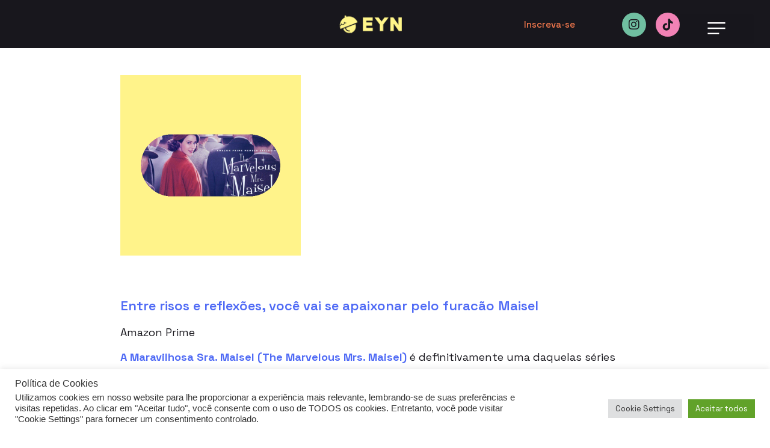

--- FILE ---
content_type: text/html; charset=UTF-8
request_url: https://eatyournuts.com.br/entre-risos-e-reflexoes-voce-vai-se-apaixonar-pelo-furacao-maisel/
body_size: 87715
content:
<!DOCTYPE html>
<html lang="pt-BR" prefix="og: https://ogp.me/ns#">
<head>
	<meta charset="UTF-8">
			<!-- Pixel Cat Facebook Pixel Code -->
	<script>
	!function(f,b,e,v,n,t,s){if(f.fbq)return;n=f.fbq=function(){n.callMethod?
	n.callMethod.apply(n,arguments):n.queue.push(arguments)};if(!f._fbq)f._fbq=n;
	n.push=n;n.loaded=!0;n.version='2.0';n.queue=[];t=b.createElement(e);t.async=!0;
	t.src=v;s=b.getElementsByTagName(e)[0];s.parentNode.insertBefore(t,s)}(window,
	document,'script','https://connect.facebook.net/en_US/fbevents.js' );
	fbq( 'init', '1227546704752247' );	</script>
	<!-- DO NOT MODIFY -->
	<!-- End Facebook Pixel Code -->
	
		<!-- Meta Tag Manager -->
		<meta name="facebook-domain-verification" content="k7yuwfmgggui2la40pr27rsw3o3quy" />
		<!-- / Meta Tag Manager -->

<!-- Otimização para mecanismos de pesquisa pelo Rank Math - https://rankmath.com/ -->
<title>Entre risos e reflexões, você vai se apaixonar pelo furacão Maisel - Eat your nuts</title>
<meta name="description" content="Amazon Prime"/>
<meta name="robots" content="index, follow, max-snippet:-1, max-video-preview:-1, max-image-preview:large"/>
<link rel="canonical" href="https://eatyournuts.com.br/entre-risos-e-reflexoes-voce-vai-se-apaixonar-pelo-furacao-maisel/" />
<meta property="og:locale" content="pt_BR" />
<meta property="og:type" content="article" />
<meta property="og:title" content="Entre risos e reflexões, você vai se apaixonar pelo furacão Maisel - Eat your nuts" />
<meta property="og:description" content="Amazon Prime" />
<meta property="og:url" content="https://eatyournuts.com.br/entre-risos-e-reflexoes-voce-vai-se-apaixonar-pelo-furacao-maisel/" />
<meta property="og:site_name" content="Eat your nuts" />
<meta property="article:tag" content="O que ver" />
<meta property="article:section" content="Suas NUTS de FDS" />
<meta property="og:image" content="https://eatyournuts.com.br/wp-content/uploads/2023/08/O-que-ver-3.png" />
<meta property="og:image:secure_url" content="https://eatyournuts.com.br/wp-content/uploads/2023/08/O-que-ver-3.png" />
<meta property="og:image:width" content="600" />
<meta property="og:image:height" content="600" />
<meta property="og:image:alt" content="Entre risos e reflexões, você vai se apaixonar pelo furacão Maisel" />
<meta property="og:image:type" content="image/png" />
<meta property="article:published_time" content="2023-08-05T08:55:00-03:00" />
<meta name="twitter:card" content="summary_large_image" />
<meta name="twitter:title" content="Entre risos e reflexões, você vai se apaixonar pelo furacão Maisel - Eat your nuts" />
<meta name="twitter:description" content="Amazon Prime" />
<meta name="twitter:image" content="https://eatyournuts.com.br/wp-content/uploads/2023/08/O-que-ver-3.png" />
<meta name="twitter:label1" content="Escrito por" />
<meta name="twitter:data1" content="amanda juca" />
<meta name="twitter:label2" content="Tempo para leitura" />
<meta name="twitter:data2" content="Menos de um minuto" />
<script type="application/ld+json" class="rank-math-schema">{"@context":"https://schema.org","@graph":[{"@type":["Person","Organization"],"@id":"https://eatyournuts.com.br/#person","name":"admin","logo":{"@type":"ImageObject","@id":"https://eatyournuts.com.br/#logo","url":"https://eatyournuts.com.br/wp-content/uploads/2022/07/logo_eat-your-nuts-reduzido-e1661816988167.png","contentUrl":"https://eatyournuts.com.br/wp-content/uploads/2022/07/logo_eat-your-nuts-reduzido-e1661816988167.png","caption":"Eat your nuts","inLanguage":"pt-BR","width":"120","height":"40"},"image":{"@type":"ImageObject","@id":"https://eatyournuts.com.br/#logo","url":"https://eatyournuts.com.br/wp-content/uploads/2022/07/logo_eat-your-nuts-reduzido-e1661816988167.png","contentUrl":"https://eatyournuts.com.br/wp-content/uploads/2022/07/logo_eat-your-nuts-reduzido-e1661816988167.png","caption":"Eat your nuts","inLanguage":"pt-BR","width":"120","height":"40"}},{"@type":"WebSite","@id":"https://eatyournuts.com.br/#website","url":"https://eatyournuts.com.br","name":"Eat your nuts","publisher":{"@id":"https://eatyournuts.com.br/#person"},"inLanguage":"pt-BR"},{"@type":"ImageObject","@id":"https://eatyournuts.com.br/wp-content/uploads/2023/08/O-que-ver-3.png","url":"https://eatyournuts.com.br/wp-content/uploads/2023/08/O-que-ver-3.png","width":"600","height":"600","inLanguage":"pt-BR"},{"@type":"WebPage","@id":"https://eatyournuts.com.br/entre-risos-e-reflexoes-voce-vai-se-apaixonar-pelo-furacao-maisel/#webpage","url":"https://eatyournuts.com.br/entre-risos-e-reflexoes-voce-vai-se-apaixonar-pelo-furacao-maisel/","name":"Entre risos e reflex\u00f5es, voc\u00ea vai se apaixonar pelo furac\u00e3o Maisel - Eat your nuts","datePublished":"2023-08-05T08:55:00-03:00","dateModified":"2023-08-05T08:55:00-03:00","isPartOf":{"@id":"https://eatyournuts.com.br/#website"},"primaryImageOfPage":{"@id":"https://eatyournuts.com.br/wp-content/uploads/2023/08/O-que-ver-3.png"},"inLanguage":"pt-BR"},{"@type":"Person","@id":"https://eatyournuts.com.br/author/amandajuca/","name":"amanda juca","url":"https://eatyournuts.com.br/author/amandajuca/","image":{"@type":"ImageObject","@id":"https://secure.gravatar.com/avatar/9b261941b60a5657b743ad0bb815521e24d5c492e653aa31d05e64a4ea562eb1?s=96&amp;d=mm&amp;r=g","url":"https://secure.gravatar.com/avatar/9b261941b60a5657b743ad0bb815521e24d5c492e653aa31d05e64a4ea562eb1?s=96&amp;d=mm&amp;r=g","caption":"amanda juca","inLanguage":"pt-BR"}},{"@type":"BlogPosting","headline":"Entre risos e reflex\u00f5es, voc\u00ea vai se apaixonar pelo furac\u00e3o Maisel - Eat your nuts","datePublished":"2023-08-05T08:55:00-03:00","dateModified":"2023-08-05T08:55:00-03:00","articleSection":"Suas NUTS de FDS","author":{"@id":"https://eatyournuts.com.br/author/amandajuca/","name":"amanda juca"},"publisher":{"@id":"https://eatyournuts.com.br/#person"},"description":"Amazon Prime","name":"Entre risos e reflex\u00f5es, voc\u00ea vai se apaixonar pelo furac\u00e3o Maisel - Eat your nuts","@id":"https://eatyournuts.com.br/entre-risos-e-reflexoes-voce-vai-se-apaixonar-pelo-furacao-maisel/#richSnippet","isPartOf":{"@id":"https://eatyournuts.com.br/entre-risos-e-reflexoes-voce-vai-se-apaixonar-pelo-furacao-maisel/#webpage"},"image":{"@id":"https://eatyournuts.com.br/wp-content/uploads/2023/08/O-que-ver-3.png"},"inLanguage":"pt-BR","mainEntityOfPage":{"@id":"https://eatyournuts.com.br/entre-risos-e-reflexoes-voce-vai-se-apaixonar-pelo-furacao-maisel/#webpage"}}]}</script>
<!-- /Plugin de SEO Rank Math para WordPress -->

<link rel="alternate" type="application/rss+xml" title="Feed para Eat your nuts &raquo;" href="https://eatyournuts.com.br/feed/" />
<link rel="alternate" type="application/rss+xml" title="Feed de comentários para Eat your nuts &raquo;" href="https://eatyournuts.com.br/comments/feed/" />
<link rel="alternate" type="application/rss+xml" title="Feed de comentários para Eat your nuts &raquo; Entre risos e reflexões, você vai se apaixonar pelo furacão Maisel" href="https://eatyournuts.com.br/entre-risos-e-reflexoes-voce-vai-se-apaixonar-pelo-furacao-maisel/feed/" />
<link rel="alternate" title="oEmbed (JSON)" type="application/json+oembed" href="https://eatyournuts.com.br/wp-json/oembed/1.0/embed?url=https%3A%2F%2Featyournuts.com.br%2Fentre-risos-e-reflexoes-voce-vai-se-apaixonar-pelo-furacao-maisel%2F" />
<link rel="alternate" title="oEmbed (XML)" type="text/xml+oembed" href="https://eatyournuts.com.br/wp-json/oembed/1.0/embed?url=https%3A%2F%2Featyournuts.com.br%2Fentre-risos-e-reflexoes-voce-vai-se-apaixonar-pelo-furacao-maisel%2F&#038;format=xml" />
<link rel="alternate" type="application/rss+xml" title="Feed de Eat your nuts &raquo; Story" href="https://eatyournuts.com.br/web-stories/feed/">		<!-- This site uses the Google Analytics by MonsterInsights plugin v9.3.1 - Using Analytics tracking - https://www.monsterinsights.com/ -->
							<script src="//www.googletagmanager.com/gtag/js?id=G-L0QZ35Q8YT"  data-cfasync="false" data-wpfc-render="false" async></script>
			<script type="text/plain" data-cli-class="cli-blocker-script"  data-cli-script-type="analytics" data-cli-block="true"  data-cli-element-position="head" data-cfasync="false" data-wpfc-render="false">
				var mi_version = '9.3.1';
				var mi_track_user = true;
				var mi_no_track_reason = '';
								var MonsterInsightsDefaultLocations = {"page_location":"https:\/\/eatyournuts.com.br\/entre-risos-e-reflexoes-voce-vai-se-apaixonar-pelo-furacao-maisel\/"};
				if ( typeof MonsterInsightsPrivacyGuardFilter === 'function' ) {
					var MonsterInsightsLocations = (typeof MonsterInsightsExcludeQuery === 'object') ? MonsterInsightsPrivacyGuardFilter( MonsterInsightsExcludeQuery ) : MonsterInsightsPrivacyGuardFilter( MonsterInsightsDefaultLocations );
				} else {
					var MonsterInsightsLocations = (typeof MonsterInsightsExcludeQuery === 'object') ? MonsterInsightsExcludeQuery : MonsterInsightsDefaultLocations;
				}

								var disableStrs = [
										'ga-disable-G-L0QZ35Q8YT',
									];

				/* Function to detect opted out users */
				function __gtagTrackerIsOptedOut() {
					for (var index = 0; index < disableStrs.length; index++) {
						if (document.cookie.indexOf(disableStrs[index] + '=true') > -1) {
							return true;
						}
					}

					return false;
				}

				/* Disable tracking if the opt-out cookie exists. */
				if (__gtagTrackerIsOptedOut()) {
					for (var index = 0; index < disableStrs.length; index++) {
						window[disableStrs[index]] = true;
					}
				}

				/* Opt-out function */
				function __gtagTrackerOptout() {
					for (var index = 0; index < disableStrs.length; index++) {
						document.cookie = disableStrs[index] + '=true; expires=Thu, 31 Dec 2099 23:59:59 UTC; path=/';
						window[disableStrs[index]] = true;
					}
				}

				if ('undefined' === typeof gaOptout) {
					function gaOptout() {
						__gtagTrackerOptout();
					}
				}
								window.dataLayer = window.dataLayer || [];

				window.MonsterInsightsDualTracker = {
					helpers: {},
					trackers: {},
				};
				if (mi_track_user) {
					function __gtagDataLayer() {
						dataLayer.push(arguments);
					}

					function __gtagTracker(type, name, parameters) {
						if (!parameters) {
							parameters = {};
						}

						if (parameters.send_to) {
							__gtagDataLayer.apply(null, arguments);
							return;
						}

						if (type === 'event') {
														parameters.send_to = monsterinsights_frontend.v4_id;
							var hookName = name;
							if (typeof parameters['event_category'] !== 'undefined') {
								hookName = parameters['event_category'] + ':' + name;
							}

							if (typeof MonsterInsightsDualTracker.trackers[hookName] !== 'undefined') {
								MonsterInsightsDualTracker.trackers[hookName](parameters);
							} else {
								__gtagDataLayer('event', name, parameters);
							}
							
						} else {
							__gtagDataLayer.apply(null, arguments);
						}
					}

					__gtagTracker('js', new Date());
					__gtagTracker('set', {
						'developer_id.dZGIzZG': true,
											});
					if ( MonsterInsightsLocations.page_location ) {
						__gtagTracker('set', MonsterInsightsLocations);
					}
										__gtagTracker('config', 'G-L0QZ35Q8YT', {"forceSSL":"true","link_attribution":"true"} );
															window.gtag = __gtagTracker;										(function () {
						/* https://developers.google.com/analytics/devguides/collection/analyticsjs/ */
						/* ga and __gaTracker compatibility shim. */
						var noopfn = function () {
							return null;
						};
						var newtracker = function () {
							return new Tracker();
						};
						var Tracker = function () {
							return null;
						};
						var p = Tracker.prototype;
						p.get = noopfn;
						p.set = noopfn;
						p.send = function () {
							var args = Array.prototype.slice.call(arguments);
							args.unshift('send');
							__gaTracker.apply(null, args);
						};
						var __gaTracker = function () {
							var len = arguments.length;
							if (len === 0) {
								return;
							}
							var f = arguments[len - 1];
							if (typeof f !== 'object' || f === null || typeof f.hitCallback !== 'function') {
								if ('send' === arguments[0]) {
									var hitConverted, hitObject = false, action;
									if ('event' === arguments[1]) {
										if ('undefined' !== typeof arguments[3]) {
											hitObject = {
												'eventAction': arguments[3],
												'eventCategory': arguments[2],
												'eventLabel': arguments[4],
												'value': arguments[5] ? arguments[5] : 1,
											}
										}
									}
									if ('pageview' === arguments[1]) {
										if ('undefined' !== typeof arguments[2]) {
											hitObject = {
												'eventAction': 'page_view',
												'page_path': arguments[2],
											}
										}
									}
									if (typeof arguments[2] === 'object') {
										hitObject = arguments[2];
									}
									if (typeof arguments[5] === 'object') {
										Object.assign(hitObject, arguments[5]);
									}
									if ('undefined' !== typeof arguments[1].hitType) {
										hitObject = arguments[1];
										if ('pageview' === hitObject.hitType) {
											hitObject.eventAction = 'page_view';
										}
									}
									if (hitObject) {
										action = 'timing' === arguments[1].hitType ? 'timing_complete' : hitObject.eventAction;
										hitConverted = mapArgs(hitObject);
										__gtagTracker('event', action, hitConverted);
									}
								}
								return;
							}

							function mapArgs(args) {
								var arg, hit = {};
								var gaMap = {
									'eventCategory': 'event_category',
									'eventAction': 'event_action',
									'eventLabel': 'event_label',
									'eventValue': 'event_value',
									'nonInteraction': 'non_interaction',
									'timingCategory': 'event_category',
									'timingVar': 'name',
									'timingValue': 'value',
									'timingLabel': 'event_label',
									'page': 'page_path',
									'location': 'page_location',
									'title': 'page_title',
									'referrer' : 'page_referrer',
								};
								for (arg in args) {
																		if (!(!args.hasOwnProperty(arg) || !gaMap.hasOwnProperty(arg))) {
										hit[gaMap[arg]] = args[arg];
									} else {
										hit[arg] = args[arg];
									}
								}
								return hit;
							}

							try {
								f.hitCallback();
							} catch (ex) {
							}
						};
						__gaTracker.create = newtracker;
						__gaTracker.getByName = newtracker;
						__gaTracker.getAll = function () {
							return [];
						};
						__gaTracker.remove = noopfn;
						__gaTracker.loaded = true;
						window['__gaTracker'] = __gaTracker;
					})();
									} else {
										console.log("");
					(function () {
						function __gtagTracker() {
							return null;
						}

						window['__gtagTracker'] = __gtagTracker;
						window['gtag'] = __gtagTracker;
					})();
									}
			</script>
				<!-- / Google Analytics by MonsterInsights -->
		<style id='wp-img-auto-sizes-contain-inline-css'>
img:is([sizes=auto i],[sizes^="auto," i]){contain-intrinsic-size:3000px 1500px}
/*# sourceURL=wp-img-auto-sizes-contain-inline-css */
</style>
<style id='wp-emoji-styles-inline-css'>

	img.wp-smiley, img.emoji {
		display: inline !important;
		border: none !important;
		box-shadow: none !important;
		height: 1em !important;
		width: 1em !important;
		margin: 0 0.07em !important;
		vertical-align: -0.1em !important;
		background: none !important;
		padding: 0 !important;
	}
/*# sourceURL=wp-emoji-styles-inline-css */
</style>
<link rel='stylesheet' id='wp-block-library-css' href='https://eatyournuts.com.br/wp-includes/css/dist/block-library/style.min.css' media='all' />
<style id='wp-block-paragraph-inline-css'>
.is-small-text{font-size:.875em}.is-regular-text{font-size:1em}.is-large-text{font-size:2.25em}.is-larger-text{font-size:3em}.has-drop-cap:not(:focus):first-letter{float:left;font-size:8.4em;font-style:normal;font-weight:100;line-height:.68;margin:.05em .1em 0 0;text-transform:uppercase}body.rtl .has-drop-cap:not(:focus):first-letter{float:none;margin-left:.1em}p.has-drop-cap.has-background{overflow:hidden}:root :where(p.has-background){padding:1.25em 2.375em}:where(p.has-text-color:not(.has-link-color)) a{color:inherit}p.has-text-align-left[style*="writing-mode:vertical-lr"],p.has-text-align-right[style*="writing-mode:vertical-rl"]{rotate:180deg}
/*# sourceURL=https://eatyournuts.com.br/wp-includes/blocks/paragraph/style.min.css */
</style>
<style id='global-styles-inline-css'>
:root{--wp--preset--aspect-ratio--square: 1;--wp--preset--aspect-ratio--4-3: 4/3;--wp--preset--aspect-ratio--3-4: 3/4;--wp--preset--aspect-ratio--3-2: 3/2;--wp--preset--aspect-ratio--2-3: 2/3;--wp--preset--aspect-ratio--16-9: 16/9;--wp--preset--aspect-ratio--9-16: 9/16;--wp--preset--color--black: #000000;--wp--preset--color--cyan-bluish-gray: #abb8c3;--wp--preset--color--white: #ffffff;--wp--preset--color--pale-pink: #f78da7;--wp--preset--color--vivid-red: #cf2e2e;--wp--preset--color--luminous-vivid-orange: #ff6900;--wp--preset--color--luminous-vivid-amber: #fcb900;--wp--preset--color--light-green-cyan: #7bdcb5;--wp--preset--color--vivid-green-cyan: #00d084;--wp--preset--color--pale-cyan-blue: #8ed1fc;--wp--preset--color--vivid-cyan-blue: #0693e3;--wp--preset--color--vivid-purple: #9b51e0;--wp--preset--gradient--vivid-cyan-blue-to-vivid-purple: linear-gradient(135deg,rgb(6,147,227) 0%,rgb(155,81,224) 100%);--wp--preset--gradient--light-green-cyan-to-vivid-green-cyan: linear-gradient(135deg,rgb(122,220,180) 0%,rgb(0,208,130) 100%);--wp--preset--gradient--luminous-vivid-amber-to-luminous-vivid-orange: linear-gradient(135deg,rgb(252,185,0) 0%,rgb(255,105,0) 100%);--wp--preset--gradient--luminous-vivid-orange-to-vivid-red: linear-gradient(135deg,rgb(255,105,0) 0%,rgb(207,46,46) 100%);--wp--preset--gradient--very-light-gray-to-cyan-bluish-gray: linear-gradient(135deg,rgb(238,238,238) 0%,rgb(169,184,195) 100%);--wp--preset--gradient--cool-to-warm-spectrum: linear-gradient(135deg,rgb(74,234,220) 0%,rgb(151,120,209) 20%,rgb(207,42,186) 40%,rgb(238,44,130) 60%,rgb(251,105,98) 80%,rgb(254,248,76) 100%);--wp--preset--gradient--blush-light-purple: linear-gradient(135deg,rgb(255,206,236) 0%,rgb(152,150,240) 100%);--wp--preset--gradient--blush-bordeaux: linear-gradient(135deg,rgb(254,205,165) 0%,rgb(254,45,45) 50%,rgb(107,0,62) 100%);--wp--preset--gradient--luminous-dusk: linear-gradient(135deg,rgb(255,203,112) 0%,rgb(199,81,192) 50%,rgb(65,88,208) 100%);--wp--preset--gradient--pale-ocean: linear-gradient(135deg,rgb(255,245,203) 0%,rgb(182,227,212) 50%,rgb(51,167,181) 100%);--wp--preset--gradient--electric-grass: linear-gradient(135deg,rgb(202,248,128) 0%,rgb(113,206,126) 100%);--wp--preset--gradient--midnight: linear-gradient(135deg,rgb(2,3,129) 0%,rgb(40,116,252) 100%);--wp--preset--font-size--small: 13px;--wp--preset--font-size--medium: 20px;--wp--preset--font-size--large: 36px;--wp--preset--font-size--x-large: 42px;--wp--preset--spacing--20: 0.44rem;--wp--preset--spacing--30: 0.67rem;--wp--preset--spacing--40: 1rem;--wp--preset--spacing--50: 1.5rem;--wp--preset--spacing--60: 2.25rem;--wp--preset--spacing--70: 3.38rem;--wp--preset--spacing--80: 5.06rem;--wp--preset--shadow--natural: 6px 6px 9px rgba(0, 0, 0, 0.2);--wp--preset--shadow--deep: 12px 12px 50px rgba(0, 0, 0, 0.4);--wp--preset--shadow--sharp: 6px 6px 0px rgba(0, 0, 0, 0.2);--wp--preset--shadow--outlined: 6px 6px 0px -3px rgb(255, 255, 255), 6px 6px rgb(0, 0, 0);--wp--preset--shadow--crisp: 6px 6px 0px rgb(0, 0, 0);}:root { --wp--style--global--content-size: 800px;--wp--style--global--wide-size: 1200px; }:where(body) { margin: 0; }.wp-site-blocks > .alignleft { float: left; margin-right: 2em; }.wp-site-blocks > .alignright { float: right; margin-left: 2em; }.wp-site-blocks > .aligncenter { justify-content: center; margin-left: auto; margin-right: auto; }:where(.wp-site-blocks) > * { margin-block-start: 24px; margin-block-end: 0; }:where(.wp-site-blocks) > :first-child { margin-block-start: 0; }:where(.wp-site-blocks) > :last-child { margin-block-end: 0; }:root { --wp--style--block-gap: 24px; }:root :where(.is-layout-flow) > :first-child{margin-block-start: 0;}:root :where(.is-layout-flow) > :last-child{margin-block-end: 0;}:root :where(.is-layout-flow) > *{margin-block-start: 24px;margin-block-end: 0;}:root :where(.is-layout-constrained) > :first-child{margin-block-start: 0;}:root :where(.is-layout-constrained) > :last-child{margin-block-end: 0;}:root :where(.is-layout-constrained) > *{margin-block-start: 24px;margin-block-end: 0;}:root :where(.is-layout-flex){gap: 24px;}:root :where(.is-layout-grid){gap: 24px;}.is-layout-flow > .alignleft{float: left;margin-inline-start: 0;margin-inline-end: 2em;}.is-layout-flow > .alignright{float: right;margin-inline-start: 2em;margin-inline-end: 0;}.is-layout-flow > .aligncenter{margin-left: auto !important;margin-right: auto !important;}.is-layout-constrained > .alignleft{float: left;margin-inline-start: 0;margin-inline-end: 2em;}.is-layout-constrained > .alignright{float: right;margin-inline-start: 2em;margin-inline-end: 0;}.is-layout-constrained > .aligncenter{margin-left: auto !important;margin-right: auto !important;}.is-layout-constrained > :where(:not(.alignleft):not(.alignright):not(.alignfull)){max-width: var(--wp--style--global--content-size);margin-left: auto !important;margin-right: auto !important;}.is-layout-constrained > .alignwide{max-width: var(--wp--style--global--wide-size);}body .is-layout-flex{display: flex;}.is-layout-flex{flex-wrap: wrap;align-items: center;}.is-layout-flex > :is(*, div){margin: 0;}body .is-layout-grid{display: grid;}.is-layout-grid > :is(*, div){margin: 0;}body{padding-top: 0px;padding-right: 0px;padding-bottom: 0px;padding-left: 0px;}a:where(:not(.wp-element-button)){text-decoration: underline;}:root :where(.wp-element-button, .wp-block-button__link){background-color: #32373c;border-width: 0;color: #fff;font-family: inherit;font-size: inherit;font-style: inherit;font-weight: inherit;letter-spacing: inherit;line-height: inherit;padding-top: calc(0.667em + 2px);padding-right: calc(1.333em + 2px);padding-bottom: calc(0.667em + 2px);padding-left: calc(1.333em + 2px);text-decoration: none;text-transform: inherit;}.has-black-color{color: var(--wp--preset--color--black) !important;}.has-cyan-bluish-gray-color{color: var(--wp--preset--color--cyan-bluish-gray) !important;}.has-white-color{color: var(--wp--preset--color--white) !important;}.has-pale-pink-color{color: var(--wp--preset--color--pale-pink) !important;}.has-vivid-red-color{color: var(--wp--preset--color--vivid-red) !important;}.has-luminous-vivid-orange-color{color: var(--wp--preset--color--luminous-vivid-orange) !important;}.has-luminous-vivid-amber-color{color: var(--wp--preset--color--luminous-vivid-amber) !important;}.has-light-green-cyan-color{color: var(--wp--preset--color--light-green-cyan) !important;}.has-vivid-green-cyan-color{color: var(--wp--preset--color--vivid-green-cyan) !important;}.has-pale-cyan-blue-color{color: var(--wp--preset--color--pale-cyan-blue) !important;}.has-vivid-cyan-blue-color{color: var(--wp--preset--color--vivid-cyan-blue) !important;}.has-vivid-purple-color{color: var(--wp--preset--color--vivid-purple) !important;}.has-black-background-color{background-color: var(--wp--preset--color--black) !important;}.has-cyan-bluish-gray-background-color{background-color: var(--wp--preset--color--cyan-bluish-gray) !important;}.has-white-background-color{background-color: var(--wp--preset--color--white) !important;}.has-pale-pink-background-color{background-color: var(--wp--preset--color--pale-pink) !important;}.has-vivid-red-background-color{background-color: var(--wp--preset--color--vivid-red) !important;}.has-luminous-vivid-orange-background-color{background-color: var(--wp--preset--color--luminous-vivid-orange) !important;}.has-luminous-vivid-amber-background-color{background-color: var(--wp--preset--color--luminous-vivid-amber) !important;}.has-light-green-cyan-background-color{background-color: var(--wp--preset--color--light-green-cyan) !important;}.has-vivid-green-cyan-background-color{background-color: var(--wp--preset--color--vivid-green-cyan) !important;}.has-pale-cyan-blue-background-color{background-color: var(--wp--preset--color--pale-cyan-blue) !important;}.has-vivid-cyan-blue-background-color{background-color: var(--wp--preset--color--vivid-cyan-blue) !important;}.has-vivid-purple-background-color{background-color: var(--wp--preset--color--vivid-purple) !important;}.has-black-border-color{border-color: var(--wp--preset--color--black) !important;}.has-cyan-bluish-gray-border-color{border-color: var(--wp--preset--color--cyan-bluish-gray) !important;}.has-white-border-color{border-color: var(--wp--preset--color--white) !important;}.has-pale-pink-border-color{border-color: var(--wp--preset--color--pale-pink) !important;}.has-vivid-red-border-color{border-color: var(--wp--preset--color--vivid-red) !important;}.has-luminous-vivid-orange-border-color{border-color: var(--wp--preset--color--luminous-vivid-orange) !important;}.has-luminous-vivid-amber-border-color{border-color: var(--wp--preset--color--luminous-vivid-amber) !important;}.has-light-green-cyan-border-color{border-color: var(--wp--preset--color--light-green-cyan) !important;}.has-vivid-green-cyan-border-color{border-color: var(--wp--preset--color--vivid-green-cyan) !important;}.has-pale-cyan-blue-border-color{border-color: var(--wp--preset--color--pale-cyan-blue) !important;}.has-vivid-cyan-blue-border-color{border-color: var(--wp--preset--color--vivid-cyan-blue) !important;}.has-vivid-purple-border-color{border-color: var(--wp--preset--color--vivid-purple) !important;}.has-vivid-cyan-blue-to-vivid-purple-gradient-background{background: var(--wp--preset--gradient--vivid-cyan-blue-to-vivid-purple) !important;}.has-light-green-cyan-to-vivid-green-cyan-gradient-background{background: var(--wp--preset--gradient--light-green-cyan-to-vivid-green-cyan) !important;}.has-luminous-vivid-amber-to-luminous-vivid-orange-gradient-background{background: var(--wp--preset--gradient--luminous-vivid-amber-to-luminous-vivid-orange) !important;}.has-luminous-vivid-orange-to-vivid-red-gradient-background{background: var(--wp--preset--gradient--luminous-vivid-orange-to-vivid-red) !important;}.has-very-light-gray-to-cyan-bluish-gray-gradient-background{background: var(--wp--preset--gradient--very-light-gray-to-cyan-bluish-gray) !important;}.has-cool-to-warm-spectrum-gradient-background{background: var(--wp--preset--gradient--cool-to-warm-spectrum) !important;}.has-blush-light-purple-gradient-background{background: var(--wp--preset--gradient--blush-light-purple) !important;}.has-blush-bordeaux-gradient-background{background: var(--wp--preset--gradient--blush-bordeaux) !important;}.has-luminous-dusk-gradient-background{background: var(--wp--preset--gradient--luminous-dusk) !important;}.has-pale-ocean-gradient-background{background: var(--wp--preset--gradient--pale-ocean) !important;}.has-electric-grass-gradient-background{background: var(--wp--preset--gradient--electric-grass) !important;}.has-midnight-gradient-background{background: var(--wp--preset--gradient--midnight) !important;}.has-small-font-size{font-size: var(--wp--preset--font-size--small) !important;}.has-medium-font-size{font-size: var(--wp--preset--font-size--medium) !important;}.has-large-font-size{font-size: var(--wp--preset--font-size--large) !important;}.has-x-large-font-size{font-size: var(--wp--preset--font-size--x-large) !important;}
/*# sourceURL=global-styles-inline-css */
</style>

<link rel='stylesheet' id='cookie-law-info-css' href='https://eatyournuts.com.br/wp-content/plugins/cookie-law-info/legacy/public/css/cookie-law-info-public.css' media='all' />
<link rel='stylesheet' id='cookie-law-info-gdpr-css' href='https://eatyournuts.com.br/wp-content/plugins/cookie-law-info/legacy/public/css/cookie-law-info-gdpr.css' media='all' />
<link rel='stylesheet' id='hello-elementor-css' href='https://eatyournuts.com.br/wp-content/themes/hello-elementor/style.min.css' media='all' />
<link rel='stylesheet' id='hello-elementor-theme-style-css' href='https://eatyournuts.com.br/wp-content/themes/hello-elementor/theme.min.css' media='all' />
<link rel='stylesheet' id='hello-elementor-header-footer-css' href='https://eatyournuts.com.br/wp-content/themes/hello-elementor/header-footer.min.css' media='all' />
<link rel='stylesheet' id='elementor-frontend-css' href='https://eatyournuts.com.br/wp-content/plugins/elementor/assets/css/frontend.min.css' media='all' />
<link rel='stylesheet' id='elementor-post-5-css' href='https://eatyournuts.com.br/wp-content/uploads/elementor/css/post-5.css' media='all' />
<link rel='stylesheet' id='wpdreams-asl-basic-css' href='https://eatyournuts.com.br/wp-content/plugins/ajax-search-lite/css/style.basic.css' media='all' />
<link rel='stylesheet' id='wpdreams-asl-instance-css' href='https://eatyournuts.com.br/wp-content/plugins/ajax-search-lite/css/style-curvy-black.css' media='all' />
<link rel='stylesheet' id='widget-image-css' href='https://eatyournuts.com.br/wp-content/plugins/elementor/assets/css/widget-image.min.css' media='all' />
<link rel='stylesheet' id='widget-social-icons-css' href='https://eatyournuts.com.br/wp-content/plugins/elementor/assets/css/widget-social-icons.min.css' media='all' />
<link rel='stylesheet' id='e-apple-webkit-css' href='https://eatyournuts.com.br/wp-content/plugins/elementor/assets/css/conditionals/apple-webkit.min.css' media='all' />
<link rel='stylesheet' id='widget-nav-menu-css' href='https://eatyournuts.com.br/wp-content/plugins/elementor-pro/assets/css/widget-nav-menu.min.css' media='all' />
<link rel='stylesheet' id='e-sticky-css' href='https://eatyournuts.com.br/wp-content/plugins/elementor-pro/assets/css/modules/sticky.min.css' media='all' />
<link rel='stylesheet' id='widget-heading-css' href='https://eatyournuts.com.br/wp-content/plugins/elementor/assets/css/widget-heading.min.css' media='all' />
<link rel='stylesheet' id='widget-text-editor-css' href='https://eatyournuts.com.br/wp-content/plugins/elementor/assets/css/widget-text-editor.min.css' media='all' />
<link rel='stylesheet' id='elementor-icons-css' href='https://eatyournuts.com.br/wp-content/plugins/elementor/assets/lib/eicons/css/elementor-icons.min.css' media='all' />
<link rel='stylesheet' id='elementor-post-2657-css' href='https://eatyournuts.com.br/wp-content/uploads/elementor/css/post-2657.css' media='all' />
<link rel='stylesheet' id='ecs-styles-css' href='https://eatyournuts.com.br/wp-content/plugins/ele-custom-skin/assets/css/ecs-style.css' media='all' />
<link rel='stylesheet' id='elementor-post-2653-css' href='https://eatyournuts.com.br/wp-content/uploads/elementor/css/post-2653.css' media='all' />
<link rel='stylesheet' id='google-fonts-1-css' href='https://fonts.googleapis.com/css?family=Space+Grotesk%3A100%2C100italic%2C200%2C200italic%2C300%2C300italic%2C400%2C400italic%2C500%2C500italic%2C600%2C600italic%2C700%2C700italic%2C800%2C800italic%2C900%2C900italic%7CInter%3A100%2C100italic%2C200%2C200italic%2C300%2C300italic%2C400%2C400italic%2C500%2C500italic%2C600%2C600italic%2C700%2C700italic%2C800%2C800italic%2C900%2C900italic&#038;display=auto' media='all' />
<link rel='stylesheet' id='elementor-icons-shared-0-css' href='https://eatyournuts.com.br/wp-content/plugins/elementor/assets/lib/font-awesome/css/fontawesome.min.css' media='all' />
<link rel='stylesheet' id='elementor-icons-fa-brands-css' href='https://eatyournuts.com.br/wp-content/plugins/elementor/assets/lib/font-awesome/css/brands.min.css' media='all' />
<link rel='stylesheet' id='elementor-icons-fa-solid-css' href='https://eatyournuts.com.br/wp-content/plugins/elementor/assets/lib/font-awesome/css/solid.min.css' media='all' />
<link rel="preconnect" href="https://fonts.gstatic.com/" crossorigin><script type="text/plain" data-cli-class="cli-blocker-script"  data-cli-script-type="analytics" data-cli-block="true"  data-cli-element-position="head" src="https://eatyournuts.com.br/wp-content/plugins/google-analytics-for-wordpress/assets/js/frontend-gtag.min.js" id="monsterinsights-frontend-script-js" async data-wp-strategy="async"></script>
<script data-cfasync="false" data-wpfc-render="false" id='monsterinsights-frontend-script-js-extra'>var monsterinsights_frontend = {"js_events_tracking":"true","download_extensions":"doc,pdf,ppt,zip,xls,docx,pptx,xlsx","inbound_paths":"[{\"path\":\"\\\/go\\\/\",\"label\":\"affiliate\"},{\"path\":\"\\\/recommend\\\/\",\"label\":\"affiliate\"}]","home_url":"https:\/\/eatyournuts.com.br","hash_tracking":"false","v4_id":"G-L0QZ35Q8YT"};</script>
<script src="https://eatyournuts.com.br/wp-includes/js/jquery/jquery.min.js" id="jquery-core-js"></script>
<script src="https://eatyournuts.com.br/wp-includes/js/jquery/jquery-migrate.min.js" id="jquery-migrate-js"></script>
<script id="cookie-law-info-js-extra">
var Cli_Data = {"nn_cookie_ids":[],"cookielist":[],"non_necessary_cookies":[],"ccpaEnabled":"","ccpaRegionBased":"","ccpaBarEnabled":"","strictlyEnabled":["necessary","obligatoire"],"ccpaType":"gdpr","js_blocking":"1","custom_integration":"","triggerDomRefresh":"","secure_cookies":""};
var cli_cookiebar_settings = {"animate_speed_hide":"500","animate_speed_show":"500","background":"#FFF","border":"#b1a6a6c2","border_on":"","button_1_button_colour":"#61a229","button_1_button_hover":"#4e8221","button_1_link_colour":"#fff","button_1_as_button":"1","button_1_new_win":"","button_2_button_colour":"#333","button_2_button_hover":"#292929","button_2_link_colour":"#444","button_2_as_button":"","button_2_hidebar":"","button_3_button_colour":"#dedfe0","button_3_button_hover":"#b2b2b3","button_3_link_colour":"#333333","button_3_as_button":"1","button_3_new_win":"","button_4_button_colour":"#dedfe0","button_4_button_hover":"#b2b2b3","button_4_link_colour":"#333333","button_4_as_button":"1","button_7_button_colour":"#61a229","button_7_button_hover":"#4e8221","button_7_link_colour":"#fff","button_7_as_button":"1","button_7_new_win":"","font_family":"Helvetica, Arial, sans-serif","header_fix":"","notify_animate_hide":"1","notify_animate_show":"","notify_div_id":"#cookie-law-info-bar","notify_position_horizontal":"right","notify_position_vertical":"bottom","scroll_close":"","scroll_close_reload":"","accept_close_reload":"","reject_close_reload":"","showagain_tab":"","showagain_background":"#fff","showagain_border":"#000","showagain_div_id":"#cookie-law-info-again","showagain_x_position":"100px","text":"#333333","show_once_yn":"","show_once":"10000","logging_on":"","as_popup":"","popup_overlay":"1","bar_heading_text":"Pol\u00edtica de Cookies","cookie_bar_as":"banner","popup_showagain_position":"bottom-right","widget_position":"left"};
var log_object = {"ajax_url":"https://eatyournuts.com.br/wp-admin/admin-ajax.php"};
//# sourceURL=cookie-law-info-js-extra
</script>
<script src="https://eatyournuts.com.br/wp-content/plugins/cookie-law-info/legacy/public/js/cookie-law-info-public.js" id="cookie-law-info-js"></script>
<script id="ecs_ajax_load-js-extra">
var ecs_ajax_params = {"ajaxurl":"https://eatyournuts.com.br/wp-admin/admin-ajax.php","posts":"{\"page\":0,\"name\":\"entre-risos-e-reflexoes-voce-vai-se-apaixonar-pelo-furacao-maisel\",\"error\":\"\",\"m\":\"\",\"p\":0,\"post_parent\":\"\",\"subpost\":\"\",\"subpost_id\":\"\",\"attachment\":\"\",\"attachment_id\":0,\"pagename\":\"\",\"page_id\":0,\"second\":\"\",\"minute\":\"\",\"hour\":\"\",\"day\":0,\"monthnum\":0,\"year\":0,\"w\":0,\"category_name\":\"\",\"tag\":\"\",\"cat\":\"\",\"tag_id\":\"\",\"author\":\"\",\"author_name\":\"\",\"feed\":\"\",\"tb\":\"\",\"paged\":0,\"meta_key\":\"\",\"meta_value\":\"\",\"preview\":\"\",\"s\":\"\",\"sentence\":\"\",\"title\":\"\",\"fields\":\"all\",\"menu_order\":\"\",\"embed\":\"\",\"category__in\":[],\"category__not_in\":[],\"category__and\":[],\"post__in\":[],\"post__not_in\":[],\"post_name__in\":[],\"tag__in\":[],\"tag__not_in\":[],\"tag__and\":[],\"tag_slug__in\":[],\"tag_slug__and\":[],\"post_parent__in\":[],\"post_parent__not_in\":[],\"author__in\":[],\"author__not_in\":[],\"search_columns\":[],\"post_type\":[\"post\",\"page\",\"e-landing-page\"],\"ignore_sticky_posts\":false,\"suppress_filters\":false,\"cache_results\":true,\"update_post_term_cache\":true,\"update_menu_item_cache\":false,\"lazy_load_term_meta\":true,\"update_post_meta_cache\":true,\"posts_per_page\":10,\"nopaging\":false,\"comments_per_page\":\"50\",\"no_found_rows\":false,\"order\":\"DESC\"}"};
//# sourceURL=ecs_ajax_load-js-extra
</script>
<script src="https://eatyournuts.com.br/wp-content/plugins/ele-custom-skin/assets/js/ecs_ajax_pagination.js" id="ecs_ajax_load-js"></script>
<script src="https://eatyournuts.com.br/wp-content/plugins/ele-custom-skin/assets/js/ecs.js" id="ecs-script-js"></script>
<link rel="https://api.w.org/" href="https://eatyournuts.com.br/wp-json/" /><link rel="alternate" title="JSON" type="application/json" href="https://eatyournuts.com.br/wp-json/wp/v2/posts/8127" /><link rel="EditURI" type="application/rsd+xml" title="RSD" href="https://eatyournuts.com.br/xmlrpc.php?rsd" />
<link rel='shortlink' href='https://eatyournuts.com.br/?p=8127' />
<script src="https://dash.sparkloop.app/widget/MF1e14a3949daf/embed.js" async data-sparkloop></script>
<!-- Google Tag Manager -->
<script>(function(w,d,s,l,i){w[l]=w[l]||[];w[l].push({'gtm.start':
new Date().getTime(),event:'gtm.js'});var f=d.getElementsByTagName(s)[0],
j=d.createElement(s),dl=l!='dataLayer'?'&l='+l:'';j.async=true;j.src=
'https://www.googletagmanager.com/gtm.js?id='+i+dl;f.parentNode.insertBefore(j,f);
})(window,document,'script','dataLayer','GTM-KVRK5S9');</script>
<!-- End Google Tag Manager -->				<link rel="preconnect" href="https://fonts.gstatic.com" crossorigin />
				<link rel="preload" as="style" href="//fonts.googleapis.com/css?family=Open+Sans&display=swap" />
				<link rel="stylesheet" href="//fonts.googleapis.com/css?family=Open+Sans&display=swap" media="all" />
				<meta name="generator" content="Elementor 3.27.6; features: additional_custom_breakpoints; settings: css_print_method-external, google_font-enabled, font_display-auto">
			<style>
				.e-con.e-parent:nth-of-type(n+4):not(.e-lazyloaded):not(.e-no-lazyload),
				.e-con.e-parent:nth-of-type(n+4):not(.e-lazyloaded):not(.e-no-lazyload) * {
					background-image: none !important;
				}
				@media screen and (max-height: 1024px) {
					.e-con.e-parent:nth-of-type(n+3):not(.e-lazyloaded):not(.e-no-lazyload),
					.e-con.e-parent:nth-of-type(n+3):not(.e-lazyloaded):not(.e-no-lazyload) * {
						background-image: none !important;
					}
				}
				@media screen and (max-height: 640px) {
					.e-con.e-parent:nth-of-type(n+2):not(.e-lazyloaded):not(.e-no-lazyload),
					.e-con.e-parent:nth-of-type(n+2):not(.e-lazyloaded):not(.e-no-lazyload) * {
						background-image: none !important;
					}
				}
			</style>
						            <style>
				            
					div[id*='ajaxsearchlitesettings'].searchsettings .asl_option_inner label {
						font-size: 0px !important;
						color: rgba(0, 0, 0, 0);
					}
					div[id*='ajaxsearchlitesettings'].searchsettings .asl_option_inner label:after {
						font-size: 11px !important;
						position: absolute;
						top: 0;
						left: 0;
						z-index: 1;
					}
					.asl_w_container {
						width: 100%;
						margin: 0px 0px 0px 0px;
						min-width: 200px;
					}
					div[id*='ajaxsearchlite'].asl_m {
						width: 100%;
					}
					div[id*='ajaxsearchliteres'].wpdreams_asl_results div.resdrg span.highlighted {
						font-weight: bold;
						color: rgba(217, 49, 43, 1);
						background-color: rgba(238, 238, 238, 1);
					}
					div[id*='ajaxsearchliteres'].wpdreams_asl_results .results img.asl_image {
						width: 70px;
						height: 70px;
						object-fit: cover;
					}
					div.asl_r .results {
						max-height: 800px;
					}
				
						div.asl_m.asl_w {
							border:1px none rgb(0, 0, 0) !important;border-radius:0px 0px 0px 0px !important;
							box-shadow: none !important;
						}
						div.asl_m.asl_w .probox {border: none !important;}
					
						.asl_r.asl_w .item {
							background-color: rgb(245, 245, 245) !important;
							background-image: none !important;
							-webkit-background-image: none !important;
							-ms-background-image: none !important;
						}
					
						div.asl_r.asl_w {
							border:1px none rgb(0, 0, 0) !important;border-radius:0px 0px 0px 0px !important;
							box-shadow: none !important;
						}
					
						div.asl_r.asl_w.vertical .results .item::after {
							display: block;
							position: absolute;
							bottom: 0;
							content: '';
							height: 1px;
							width: 100%;
							background: #D8D8D8;
						}
						div.asl_r.asl_w.vertical .results .item.asl_last_item::after {
							display: none;
						}
								            </style>
			            <link rel="icon" href="https://eatyournuts.com.br/wp-content/uploads/2022/07/favicon_eyn-1-150x150.png" sizes="32x32" />
<link rel="icon" href="https://eatyournuts.com.br/wp-content/uploads/2022/07/favicon_eyn-1-300x300.png" sizes="192x192" />
<link rel="apple-touch-icon" href="https://eatyournuts.com.br/wp-content/uploads/2022/07/favicon_eyn-1-300x300.png" />
<meta name="msapplication-TileImage" content="https://eatyournuts.com.br/wp-content/uploads/2022/07/favicon_eyn-1-300x300.png" />
	<meta name="viewport" content="width=device-width, initial-scale=1.0, viewport-fit=cover" /><link rel='stylesheet' id='cookie-law-info-table-css' href='https://eatyournuts.com.br/wp-content/plugins/cookie-law-info/legacy/public/css/cookie-law-info-table.css' media='all' />
</head>
<body data-rsssl=1 class="wp-singular post-template-default single single-post postid-8127 single-format-standard wp-custom-logo wp-embed-responsive wp-theme-hello-elementor theme-default elementor-default elementor-template-canvas elementor-kit-5 elementor-page-2657">
	<!-- Google Tag Manager (noscript) -->
<noscript><iframe src="https://www.googletagmanager.com/ns.html?id=GTM-KVRK5S9"
height="0" width="0" style="display:none;visibility:hidden"></iframe></noscript>
<!-- End Google Tag Manager (noscript) -->		<div data-elementor-type="single-post" data-post-id="8127" data-obj-id="8127" data-elementor-id="2657" class="elementor elementor-2657 e-post-8127 elementor-location-single post-8127 post type-post status-publish format-standard has-post-thumbnail hentry category-eynofds tag-o-que-ver" data-elementor-post-type="elementor_library">
					<section class="elementor-section elementor-top-section elementor-element elementor-element-696bac55 elementor-section-height-min-height elementor-section-boxed elementor-section-height-default elementor-section-items-middle" data-id="696bac55" data-element_type="section" data-settings="{&quot;background_background&quot;:&quot;classic&quot;,&quot;sticky&quot;:&quot;top&quot;,&quot;sticky_on&quot;:[&quot;desktop&quot;,&quot;tablet&quot;,&quot;mobile&quot;],&quot;sticky_offset&quot;:0,&quot;sticky_effects_offset&quot;:0,&quot;sticky_anchor_link_offset&quot;:0}">
						<div class="elementor-container elementor-column-gap-default">
					<div class="elementor-column elementor-col-20 elementor-top-column elementor-element elementor-element-141f0c25 elementor-hidden-mobile elementor-hidden-tablet" data-id="141f0c25" data-element_type="column">
			<div class="elementor-widget-wrap elementor-element-populated">
						<div class="elementor-element elementor-element-ea2f7d4 elementor-button-success elementor-align-left elementor-hidden-desktop elementor-hidden-tablet elementor-hidden-mobile elementor-widget elementor-widget-global elementor-global-177 elementor-widget-button" data-id="ea2f7d4" data-element_type="widget" data-settings="{&quot;_animation&quot;:&quot;none&quot;}" data-widget_type="button.default">
				<div class="elementor-widget-container">
									<div class="elementor-button-wrapper">
					<a class="elementor-button elementor-button-link elementor-size-sm" href="https://eatyournuts.com.br/indique">
						<span class="elementor-button-content-wrapper">
									<span class="elementor-button-text">Programa de indicação</span>
					</span>
					</a>
				</div>
								</div>
				</div>
					</div>
		</div>
				<div class="elementor-column elementor-col-20 elementor-top-column elementor-element elementor-element-3aac9342" data-id="3aac9342" data-element_type="column">
			<div class="elementor-widget-wrap elementor-element-populated">
						<div class="elementor-element elementor-element-5069654 elementor-widget elementor-widget-image" data-id="5069654" data-element_type="widget" data-widget_type="image.default">
				<div class="elementor-widget-container">
																<a href="https://eatyournuts.com.br/pagina-inicial/">
							<img width="120" height="40" src="https://eatyournuts.com.br/wp-content/uploads/2022/07/logo_eat-your-nuts-reduzido-e1661816988167.png" class="attachment-full size-full wp-image-81" alt="" />								</a>
															</div>
				</div>
					</div>
		</div>
				<div class="elementor-column elementor-col-20 elementor-top-column elementor-element elementor-element-75131518" data-id="75131518" data-element_type="column">
			<div class="elementor-widget-wrap elementor-element-populated">
						<div class="elementor-element elementor-element-229dc273 elementor-button-success elementor-align-right elementor-hidden-tablet elementor-hidden-mobile elementor-widget elementor-widget-button" data-id="229dc273" data-element_type="widget" data-widget_type="button.default">
				<div class="elementor-widget-container">
									<div class="elementor-button-wrapper">
					<a class="elementor-button elementor-button-link elementor-size-sm" href="#">
						<span class="elementor-button-content-wrapper">
									<span class="elementor-button-text">Inscreva-se</span>
					</span>
					</a>
				</div>
								</div>
				</div>
					</div>
		</div>
				<div class="elementor-column elementor-col-20 elementor-top-column elementor-element elementor-element-634320ba" data-id="634320ba" data-element_type="column">
			<div class="elementor-widget-wrap elementor-element-populated">
						<div class="elementor-element elementor-element-6b7d7993 elementor-widget__width-initial elementor-hidden-mobile elementor-shape-rounded elementor-grid-0 e-grid-align-center elementor-widget elementor-widget-global elementor-global-1047 elementor-widget-social-icons" data-id="6b7d7993" data-element_type="widget" data-widget_type="social-icons.default">
				<div class="elementor-widget-container">
							<div class="elementor-social-icons-wrapper elementor-grid">
							<span class="elementor-grid-item">
					<a class="elementor-icon elementor-social-icon elementor-social-icon-instagram elementor-repeater-item-b0fff02" href="https://www.instagram.com/eatyournuts/" target="_blank">
						<span class="elementor-screen-only">Instagram</span>
						<i class="fab fa-instagram"></i>					</a>
				</span>
							<span class="elementor-grid-item">
					<a class="elementor-icon elementor-social-icon elementor-social-icon- elementor-repeater-item-41600da" href="https://www.tiktok.com/@eatyournuts" target="_blank">
						<span class="elementor-screen-only"></span>
						<svg xmlns="http://www.w3.org/2000/svg" xmlns:xlink="http://www.w3.org/1999/xlink" id="Layer_1" x="0px" y="0px" viewBox="0 0 81.69 89.79" style="enable-background:new 0 0 81.69 89.79;" xml:space="preserve"><path d="M79.33,22.65c0-0.39-0.01-0.41-0.42-0.4c-0.99,0.01-1.97-0.11-2.94-0.26c-3.53-0.53-14.99-6.54-16.93-16.37 c-0.04-0.19-0.47-2.63-0.47-3.67c0-0.46-0.01-0.47-0.46-0.47c-0.11,0-0.21,0-0.32,0c-4.48,0-8.97,0-13.45,0 c-0.9,0-0.78-0.11-0.78,0.79c0,19.44,0,38.88,0,58.32c0,0.73-0.02,1.45-0.15,2.16c-0.68,3.76-2.6,6.71-5.86,8.72 c-2.82,1.74-5.89,2.24-9.15,1.59c-1.03-0.2-1.99-0.59-2.95-0.97c-0.08-0.07-0.16-0.14-0.23-0.21c-0.32-0.27-0.68-0.5-1.03-0.74 c-4.15-2.87-6.12-6.86-5.52-11.85c0.61-5.06,3.52-8.5,8.32-10.27c1.43-0.53,2.94-0.75,4.47-0.66c0.99,0.05,1.97,0.18,2.92,0.45 c0.33,0.09,0.51-0.02,0.53-0.37c0.01-0.12,0.01-0.25,0.01-0.37c0-3.49-0.13-11.11-0.15-11.13c0.01-1,0.01-2.01,0.03-3.01 c0.01-0.29-0.14-0.34-0.38-0.37c-1.81-0.21-3.62-0.26-5.44-0.12c-2.51,0.18-4.95,0.7-7.32,1.55c-3.78,1.36-7.09,3.46-9.95,6.26 c-2.46,2.41-4.39,5.19-5.8,8.33c-1.36,3-2.13,6.15-2.35,9.43c-0.09,1.42-0.08,2.85,0.06,4.28c0.18,1.97,0.56,3.9,1.16,5.79 c1.72,5.42,4.86,9.86,9.31,13.39c0.45,0.36,0.89,0.75,1.43,0.98c0,0,0,0,0,0c0.23,0.2,0.45,0.4,0.68,0.6 c0.72,0.54,1.49,1.01,2.3,1.4c4.98,2.46,10.23,3.46,15.76,2.79c7.18-0.88,13.16-4.06,17.86-9.54c4.43-5.16,6.58-11.21,6.62-17.98 c0.06-9.68,0.01-19.36,0.02-29.05c0-0.23-0.13-0.56,0.12-0.68c0.2-0.09,0.4,0.17,0.59,0.3c3.6,2.37,7.49,4.08,11.7,5.04 c2.45,0.56,4.92,0.9,7.44,0.9c0.79,0,0.9-0.04,0.9-0.83C79.51,32.97,79.33,23.57,79.33,22.65z"></path></svg>					</a>
				</span>
					</div>
						</div>
				</div>
					</div>
		</div>
				<div class="elementor-column elementor-col-20 elementor-top-column elementor-element elementor-element-42f01491" data-id="42f01491" data-element_type="column">
			<div class="elementor-widget-wrap elementor-element-populated">
						<div class="elementor-element elementor-element-2f256e9b elementor-widget__width-initial elementor-absolute elementor-nav-menu__text-align-aside elementor-nav-menu--toggle elementor-nav-menu--burger elementor-widget elementor-widget-global elementor-global-174 elementor-widget-nav-menu" data-id="2f256e9b" data-element_type="widget" data-settings="{&quot;layout&quot;:&quot;dropdown&quot;,&quot;_position&quot;:&quot;absolute&quot;,&quot;submenu_icon&quot;:{&quot;value&quot;:&quot;fas fa-caret-down&quot;,&quot;library&quot;:&quot;fa-solid&quot;},&quot;toggle&quot;:&quot;burger&quot;}" data-widget_type="nav-menu.default">
				<div class="elementor-widget-container">
							<div class="elementor-menu-toggle" role="button" tabindex="0" aria-label="Alternar menu" aria-expanded="false">
			<span class="elementor-menu-toggle__icon--open"><svg xmlns="http://www.w3.org/2000/svg" xmlns:xlink="http://www.w3.org/1999/xlink" id="Layer_1" x="0px" y="0px" viewBox="0 0 50 50" style="enable-background:new 0 0 50 50;" xml:space="preserve"><style type="text/css">	.st0{fill:none;stroke:#FFFFFF;stroke-width:4;stroke-miterlimit:10;}</style><g>	<line class="st0" x1="0.67" y1="10.33" x2="49.33" y2="10.33"></line>	<line class="st0" x1="0.67" y1="25" x2="49.33" y2="25"></line>	<line class="st0" x1="0.67" y1="39.67" x2="32.26" y2="39.67"></line></g></svg></span><span class="elementor-menu-toggle__icon--close"><svg xmlns="http://www.w3.org/2000/svg" xmlns:xlink="http://www.w3.org/1999/xlink" id="Layer_1" x="0px" y="0px" viewBox="0 0 50 50" style="enable-background:new 0 0 50 50;" xml:space="preserve"><style type="text/css">	.st0{fill:none;stroke:#FFFFFF;stroke-width:4;stroke-miterlimit:10;}</style><g>	<line class="st0" x1="7.79" y1="7.79" x2="42.21" y2="42.21"></line>	<line class="st0" x1="42.21" y1="7.79" x2="7.79" y2="42.21"></line></g></svg></span>		</div>
					<nav class="elementor-nav-menu--dropdown elementor-nav-menu__container" aria-hidden="true">
				<ul id="menu-2-2f256e9b" class="elementor-nav-menu"><li class="menu-item menu-item-type-post_type menu-item-object-page menu-item-9412"><a href="https://eatyournuts.com.br/inscreva-se/" class="elementor-item" tabindex="-1">Inscreva-se</a></li>
<li class="menu-item menu-item-type-custom menu-item-object-custom menu-item-130"><a href="https://eatyournuts.com.br/sobre-a-eyn/" class="elementor-item" tabindex="-1">Sobre a EYN</a></li>
<li class="menu-item menu-item-type-post_type menu-item-object-page menu-item-630"><a href="https://eatyournuts.com.br/pra-se-aprofundar/" class="elementor-item" tabindex="-1">Pra se aprofundar</a></li>
<li class="menu-item menu-item-type-post_type menu-item-object-page menu-item-2069"><a href="https://eatyournuts.com.br/eyn-no-fds/" class="elementor-item" tabindex="-1">Guia EYN</a></li>
<li class="menu-item menu-item-type-post_type menu-item-object-page menu-item-2260"><a href="https://eatyournuts.com.br/precisa-de-ajuda/" class="elementor-item" tabindex="-1">Precisa de ajuda?</a></li>
<li class="menu-item menu-item-type-post_type menu-item-object-page menu-item-2264"><a href="https://eatyournuts.com.br/?page_id=730" class="elementor-item" tabindex="-1">Vídeos</a></li>
<li class="menu-item menu-item-type-post_type menu-item-object-page menu-item-2261"><a href="https://eatyournuts.com.br/parcerias/" class="elementor-item" tabindex="-1">Parcerias</a></li>
<li class="menu-item menu-item-type-post_type menu-item-object-page menu-item-6142"><a href="https://eatyournuts.com.br/indique/" class="elementor-item" tabindex="-1">Programa de indicação</a></li>
</ul>			</nav>
						</div>
				</div>
					</div>
		</div>
					</div>
		</section>
				<section class="elementor-section elementor-top-section elementor-element elementor-element-3772362 elementor-section-boxed elementor-section-height-default elementor-section-height-default" data-id="3772362" data-element_type="section" data-settings="{&quot;background_background&quot;:&quot;classic&quot;}">
						<div class="elementor-container elementor-column-gap-default">
					<div class="elementor-column elementor-col-100 elementor-top-column elementor-element elementor-element-e724ec2" data-id="e724ec2" data-element_type="column">
			<div class="elementor-widget-wrap elementor-element-populated">
						<div class="elementor-element elementor-element-f2507a0 elementor-widget elementor-widget-theme-post-featured-image elementor-widget-image" data-id="f2507a0" data-element_type="widget" data-widget_type="theme-post-featured-image.default">
				<div class="elementor-widget-container">
															<img width="300" height="300" src="https://eatyournuts.com.br/wp-content/uploads/2023/08/O-que-ver-3-300x300.png" class="attachment-medium size-medium wp-image-8128" alt="" srcset="https://eatyournuts.com.br/wp-content/uploads/2023/08/O-que-ver-3-300x300.png 300w, https://eatyournuts.com.br/wp-content/uploads/2023/08/O-que-ver-3-150x150.png 150w, https://eatyournuts.com.br/wp-content/uploads/2023/08/O-que-ver-3-96x96.png 96w, https://eatyournuts.com.br/wp-content/uploads/2023/08/O-que-ver-3.png 600w" sizes="(max-width: 300px) 100vw, 300px" />															</div>
				</div>
				<div class="elementor-element elementor-element-20478fe elementor-widget elementor-widget-theme-post-title elementor-page-title elementor-widget-heading" data-id="20478fe" data-element_type="widget" data-widget_type="theme-post-title.default">
				<div class="elementor-widget-container">
					<h1 class="elementor-heading-title elementor-size-default">Entre risos e reflexões, você vai se apaixonar pelo furacão Maisel</h1>				</div>
				</div>
					</div>
		</div>
					</div>
		</section>
				<section class="elementor-section elementor-top-section elementor-element elementor-element-67a5a23 elementor-section-boxed elementor-section-height-default elementor-section-height-default" data-id="67a5a23" data-element_type="section" data-settings="{&quot;background_background&quot;:&quot;classic&quot;}">
						<div class="elementor-container elementor-column-gap-default">
					<div class="elementor-column elementor-col-100 elementor-top-column elementor-element elementor-element-4498f83" data-id="4498f83" data-element_type="column">
			<div class="elementor-widget-wrap elementor-element-populated">
						<div class="elementor-element elementor-element-bbe26d3 elementor-widget elementor-widget-theme-post-content" data-id="bbe26d3" data-element_type="widget" data-widget_type="theme-post-content.default">
				<div class="elementor-widget-container">
					
<p>Amazon Prime</p>



<p><a href="https://www.youtube.com/watch?v=fOmwkTrW4OQ" target="_blank" rel="noopener"><strong>A Maravilhosa Sra. Maisel (</strong><strong>The Marvelous Mrs. Maisel)</strong></a><strong> </strong>é definitivamente uma daquelas séries inesquecíveis, porque parece falar diretamente com você enquanto desperta sensações do seu íntimo &#8211; e tudo isso de uma maneira delicada, cômica e cuidadosa, mas sem perder a solidez. Amy Sherman-Palladino (também conhecida pela gigante Gilmore Girls) acertou em cheio ao retratar o Upper West Side dos anos 50 &#8211; inclusive, shoutout especial para a caracterização e ambientação impecáveis &#8211; através da história de Miriam &#8220;Midge&#8221; Maisel (Rachel Brosnahan), uma dona de casa judia, enérgica e “perfeita”, que descobre seu talento para o humor e se apodera disso. Uma trajetória agridoce, que alegra com todo contexto dos <em>stand-ups</em> e personalidades vivas, mas também incomoda, como precisa, com a realidade do contexto retratado e as críticas que dali surgem. Depois de 5 temporadas, a série chegou ao fim em maio deste ano (junto de outras saudosas, como Succession e Ted Lasso), mas com certeza vale a maratona &#8211; ou a reprise.</p>
				</div>
				</div>
				<div class="elementor-element elementor-element-c3657a9 elementor-align-left elementor-widget elementor-widget-button" data-id="c3657a9" data-element_type="widget" data-widget_type="button.default">
				<div class="elementor-widget-container">
									<div class="elementor-button-wrapper">
					<a class="elementor-button elementor-button-link elementor-size-md" href="https://eatyournuts.com.br/eyn-no-fds/">
						<span class="elementor-button-content-wrapper">
									<span class="elementor-button-text">acessar o guia de FDS</span>
					</span>
					</a>
				</div>
								</div>
				</div>
					</div>
		</div>
					</div>
		</section>
				<section class="elementor-section elementor-top-section elementor-element elementor-element-a89dda9 elementor-section-height-min-height elementor-section-content-middle elementor-section-stretched elementor-section-boxed elementor-section-height-default elementor-section-items-middle" data-id="a89dda9" data-element_type="section" data-settings="{&quot;background_background&quot;:&quot;classic&quot;,&quot;sticky&quot;:&quot;top&quot;,&quot;stretch_section&quot;:&quot;section-stretched&quot;,&quot;sticky_on&quot;:[&quot;desktop&quot;,&quot;tablet&quot;,&quot;mobile&quot;],&quot;sticky_offset&quot;:0,&quot;sticky_effects_offset&quot;:0,&quot;sticky_anchor_link_offset&quot;:0}">
						<div class="elementor-container elementor-column-gap-default">
					<div class="elementor-column elementor-col-33 elementor-top-column elementor-element elementor-element-c674567" data-id="c674567" data-element_type="column">
			<div class="elementor-widget-wrap elementor-element-populated">
						<div class="elementor-element elementor-element-177042f elementor-button-success elementor-align-left elementor-mobile-align-center elementor-widget elementor-widget-button" data-id="177042f" data-element_type="widget" data-widget_type="button.default">
				<div class="elementor-widget-container">
									<div class="elementor-button-wrapper">
					<a class="elementor-button elementor-button-link elementor-size-sm" href="https://eatyournuts.com.br/politica-de-privacidade/">
						<span class="elementor-button-content-wrapper">
									<span class="elementor-button-text">Política de privacidade</span>
					</span>
					</a>
				</div>
								</div>
				</div>
					</div>
		</div>
				<div class="elementor-column elementor-col-33 elementor-top-column elementor-element elementor-element-ee08887" data-id="ee08887" data-element_type="column">
			<div class="elementor-widget-wrap">
							</div>
		</div>
				<div class="elementor-column elementor-col-33 elementor-top-column elementor-element elementor-element-b349a89" data-id="b349a89" data-element_type="column">
			<div class="elementor-widget-wrap elementor-element-populated">
						<div class="elementor-element elementor-element-5107881 elementor-widget elementor-widget-text-editor" data-id="5107881" data-element_type="widget" data-widget_type="text-editor.default">
				<div class="elementor-widget-container">
									<p>Direitos reservados Eat Your Nuts</p>								</div>
				</div>
					</div>
		</div>
					</div>
		</section>
				</div>
		<script type="speculationrules">
{"prefetch":[{"source":"document","where":{"and":[{"href_matches":"/*"},{"not":{"href_matches":["/wp-*.php","/wp-admin/*","/wp-content/uploads/*","/wp-content/*","/wp-content/plugins/*","/wp-content/themes/hello-elementor/*","/*\\?(.+)"]}},{"not":{"selector_matches":"a[rel~=\"nofollow\"]"}},{"not":{"selector_matches":".no-prefetch, .no-prefetch a"}}]},"eagerness":"conservative"}]}
</script>
<!--googleoff: all--><div id="cookie-law-info-bar" data-nosnippet="true"><h5 class="cli_messagebar_head">Política de Cookies</h5><span><div class="cli-bar-container cli-style-v2"><div class="cli-bar-message">Utilizamos cookies em nosso website para lhe proporcionar a experiência mais relevante, lembrando-se de suas preferências e visitas repetidas. Ao clicar em "Aceitar tudo", você consente com o uso de TODOS os cookies. Entretanto, você pode visitar "Cookie Settings" para fornecer um consentimento controlado.</div><div class="cli-bar-btn_container"><a role='button' class="medium cli-plugin-button cli-plugin-main-button cli_settings_button" style="margin:0px 5px 0px 0px">Cookie Settings</a><a id="wt-cli-accept-all-btn" role='button' data-cli_action="accept_all" class="wt-cli-element medium cli-plugin-button wt-cli-accept-all-btn cookie_action_close_header cli_action_button">Aceitar todos</a></div></div></span></div><div id="cookie-law-info-again" data-nosnippet="true"><span id="cookie_hdr_showagain">Manage consent</span></div><div class="cli-modal" data-nosnippet="true" id="cliSettingsPopup" tabindex="-1" role="dialog" aria-labelledby="cliSettingsPopup" aria-hidden="true">
  <div class="cli-modal-dialog" role="document">
	<div class="cli-modal-content cli-bar-popup">
		  <button type="button" class="cli-modal-close" id="cliModalClose">
			<svg class="" viewBox="0 0 24 24"><path d="M19 6.41l-1.41-1.41-5.59 5.59-5.59-5.59-1.41 1.41 5.59 5.59-5.59 5.59 1.41 1.41 5.59-5.59 5.59 5.59 1.41-1.41-5.59-5.59z"></path><path d="M0 0h24v24h-24z" fill="none"></path></svg>
			<span class="wt-cli-sr-only">Fechar</span>
		  </button>
		  <div class="cli-modal-body">
			<div class="cli-container-fluid cli-tab-container">
	<div class="cli-row">
		<div class="cli-col-12 cli-align-items-stretch cli-px-0">
			<div class="cli-privacy-overview">
				<h4>Privacy Overview</h4>				<div class="cli-privacy-content">
					<div class="cli-privacy-content-text">This website uses cookies to improve your experience while you navigate through the website. Out of these, the cookies that are categorized as necessary are stored on your browser as they are essential for the working of basic functionalities of the website. We also use third-party cookies that help us analyze and understand how you use this website. These cookies will be stored in your browser only with your consent. You also have the option to opt-out of these cookies. But opting out of some of these cookies may affect your browsing experience.</div>
				</div>
				<a class="cli-privacy-readmore" aria-label="Mostrar mais" role="button" data-readmore-text="Mostrar mais" data-readless-text="Mostrar menos"></a>			</div>
		</div>
		<div class="cli-col-12 cli-align-items-stretch cli-px-0 cli-tab-section-container">
												<div class="cli-tab-section">
						<div class="cli-tab-header">
							<a role="button" tabindex="0" class="cli-nav-link cli-settings-mobile" data-target="necessary" data-toggle="cli-toggle-tab">
								Necessary							</a>
															<div class="wt-cli-necessary-checkbox">
									<input type="checkbox" class="cli-user-preference-checkbox"  id="wt-cli-checkbox-necessary" data-id="checkbox-necessary" checked="checked"  />
									<label class="form-check-label" for="wt-cli-checkbox-necessary">Necessary</label>
								</div>
								<span class="cli-necessary-caption">Sempre ativado</span>
													</div>
						<div class="cli-tab-content">
							<div class="cli-tab-pane cli-fade" data-id="necessary">
								<div class="wt-cli-cookie-description">
									Necessary cookies are absolutely essential for the website to function properly. These cookies ensure basic functionalities and security features of the website, anonymously.
<table class="cookielawinfo-row-cat-table cookielawinfo-winter"><thead><tr><th class="cookielawinfo-column-1">Cookie</th><th class="cookielawinfo-column-3">Duração</th><th class="cookielawinfo-column-4">Descrição</th></tr></thead><tbody><tr class="cookielawinfo-row"><td class="cookielawinfo-column-1">cookielawinfo-checkbox-analytics</td><td class="cookielawinfo-column-3">11 months</td><td class="cookielawinfo-column-4">This cookie is set by GDPR Cookie Consent plugin. The cookie is used to store the user consent for the cookies in the category "Analytics".</td></tr><tr class="cookielawinfo-row"><td class="cookielawinfo-column-1">cookielawinfo-checkbox-functional</td><td class="cookielawinfo-column-3">11 months</td><td class="cookielawinfo-column-4">The cookie is set by GDPR cookie consent to record the user consent for the cookies in the category "Functional".</td></tr><tr class="cookielawinfo-row"><td class="cookielawinfo-column-1">cookielawinfo-checkbox-necessary</td><td class="cookielawinfo-column-3">11 months</td><td class="cookielawinfo-column-4">This cookie is set by GDPR Cookie Consent plugin. The cookies is used to store the user consent for the cookies in the category "Necessary".</td></tr><tr class="cookielawinfo-row"><td class="cookielawinfo-column-1">cookielawinfo-checkbox-others</td><td class="cookielawinfo-column-3">11 months</td><td class="cookielawinfo-column-4">This cookie is set by GDPR Cookie Consent plugin. The cookie is used to store the user consent for the cookies in the category "Other.</td></tr><tr class="cookielawinfo-row"><td class="cookielawinfo-column-1">cookielawinfo-checkbox-performance</td><td class="cookielawinfo-column-3">11 months</td><td class="cookielawinfo-column-4">This cookie is set by GDPR Cookie Consent plugin. The cookie is used to store the user consent for the cookies in the category "Performance".</td></tr><tr class="cookielawinfo-row"><td class="cookielawinfo-column-1">viewed_cookie_policy</td><td class="cookielawinfo-column-3">11 months</td><td class="cookielawinfo-column-4">The cookie is set by the GDPR Cookie Consent plugin and is used to store whether or not user has consented to the use of cookies. It does not store any personal data.</td></tr></tbody></table>								</div>
							</div>
						</div>
					</div>
																	<div class="cli-tab-section">
						<div class="cli-tab-header">
							<a role="button" tabindex="0" class="cli-nav-link cli-settings-mobile" data-target="functional" data-toggle="cli-toggle-tab">
								Functional							</a>
															<div class="cli-switch">
									<input type="checkbox" id="wt-cli-checkbox-functional" class="cli-user-preference-checkbox"  data-id="checkbox-functional" />
									<label for="wt-cli-checkbox-functional" class="cli-slider" data-cli-enable="Ativado" data-cli-disable="Desativado"><span class="wt-cli-sr-only">Functional</span></label>
								</div>
													</div>
						<div class="cli-tab-content">
							<div class="cli-tab-pane cli-fade" data-id="functional">
								<div class="wt-cli-cookie-description">
									Functional cookies help to perform certain functionalities like sharing the content of the website on social media platforms, collect feedbacks, and other third-party features.
								</div>
							</div>
						</div>
					</div>
																	<div class="cli-tab-section">
						<div class="cli-tab-header">
							<a role="button" tabindex="0" class="cli-nav-link cli-settings-mobile" data-target="performance" data-toggle="cli-toggle-tab">
								Performance							</a>
															<div class="cli-switch">
									<input type="checkbox" id="wt-cli-checkbox-performance" class="cli-user-preference-checkbox"  data-id="checkbox-performance" />
									<label for="wt-cli-checkbox-performance" class="cli-slider" data-cli-enable="Ativado" data-cli-disable="Desativado"><span class="wt-cli-sr-only">Performance</span></label>
								</div>
													</div>
						<div class="cli-tab-content">
							<div class="cli-tab-pane cli-fade" data-id="performance">
								<div class="wt-cli-cookie-description">
									Performance cookies are used to understand and analyze the key performance indexes of the website which helps in delivering a better user experience for the visitors.
								</div>
							</div>
						</div>
					</div>
																	<div class="cli-tab-section">
						<div class="cli-tab-header">
							<a role="button" tabindex="0" class="cli-nav-link cli-settings-mobile" data-target="analytics" data-toggle="cli-toggle-tab">
								Analytics							</a>
															<div class="cli-switch">
									<input type="checkbox" id="wt-cli-checkbox-analytics" class="cli-user-preference-checkbox"  data-id="checkbox-analytics" />
									<label for="wt-cli-checkbox-analytics" class="cli-slider" data-cli-enable="Ativado" data-cli-disable="Desativado"><span class="wt-cli-sr-only">Analytics</span></label>
								</div>
													</div>
						<div class="cli-tab-content">
							<div class="cli-tab-pane cli-fade" data-id="analytics">
								<div class="wt-cli-cookie-description">
									Analytical cookies are used to understand how visitors interact with the website. These cookies help provide information on metrics the number of visitors, bounce rate, traffic source, etc.
								</div>
							</div>
						</div>
					</div>
																	<div class="cli-tab-section">
						<div class="cli-tab-header">
							<a role="button" tabindex="0" class="cli-nav-link cli-settings-mobile" data-target="advertisement" data-toggle="cli-toggle-tab">
								Advertisement							</a>
															<div class="cli-switch">
									<input type="checkbox" id="wt-cli-checkbox-advertisement" class="cli-user-preference-checkbox"  data-id="checkbox-advertisement" />
									<label for="wt-cli-checkbox-advertisement" class="cli-slider" data-cli-enable="Ativado" data-cli-disable="Desativado"><span class="wt-cli-sr-only">Advertisement</span></label>
								</div>
													</div>
						<div class="cli-tab-content">
							<div class="cli-tab-pane cli-fade" data-id="advertisement">
								<div class="wt-cli-cookie-description">
									Advertisement cookies are used to provide visitors with relevant ads and marketing campaigns. These cookies track visitors across websites and collect information to provide customized ads.
								</div>
							</div>
						</div>
					</div>
																	<div class="cli-tab-section">
						<div class="cli-tab-header">
							<a role="button" tabindex="0" class="cli-nav-link cli-settings-mobile" data-target="others" data-toggle="cli-toggle-tab">
								Others							</a>
															<div class="cli-switch">
									<input type="checkbox" id="wt-cli-checkbox-others" class="cli-user-preference-checkbox"  data-id="checkbox-others" />
									<label for="wt-cli-checkbox-others" class="cli-slider" data-cli-enable="Ativado" data-cli-disable="Desativado"><span class="wt-cli-sr-only">Others</span></label>
								</div>
													</div>
						<div class="cli-tab-content">
							<div class="cli-tab-pane cli-fade" data-id="others">
								<div class="wt-cli-cookie-description">
									Other uncategorized cookies are those that are being analyzed and have not been classified into a category as yet.
								</div>
							</div>
						</div>
					</div>
										</div>
	</div>
</div>
		  </div>
		  <div class="cli-modal-footer">
			<div class="wt-cli-element cli-container-fluid cli-tab-container">
				<div class="cli-row">
					<div class="cli-col-12 cli-align-items-stretch cli-px-0">
						<div class="cli-tab-footer wt-cli-privacy-overview-actions">
						
															<a id="wt-cli-privacy-save-btn" role="button" tabindex="0" data-cli-action="accept" class="wt-cli-privacy-btn cli_setting_save_button wt-cli-privacy-accept-btn cli-btn">SALVAR E ACEITAR</a>
													</div>
						
					</div>
				</div>
			</div>
		</div>
	</div>
  </div>
</div>
<div class="cli-modal-backdrop cli-fade cli-settings-overlay"></div>
<div class="cli-modal-backdrop cli-fade cli-popupbar-overlay"></div>
<!--googleon: all-->			<script>
				const lazyloadRunObserver = () => {
					const lazyloadBackgrounds = document.querySelectorAll( `.e-con.e-parent:not(.e-lazyloaded)` );
					const lazyloadBackgroundObserver = new IntersectionObserver( ( entries ) => {
						entries.forEach( ( entry ) => {
							if ( entry.isIntersecting ) {
								let lazyloadBackground = entry.target;
								if( lazyloadBackground ) {
									lazyloadBackground.classList.add( 'e-lazyloaded' );
								}
								lazyloadBackgroundObserver.unobserve( entry.target );
							}
						});
					}, { rootMargin: '200px 0px 200px 0px' } );
					lazyloadBackgrounds.forEach( ( lazyloadBackground ) => {
						lazyloadBackgroundObserver.observe( lazyloadBackground );
					} );
				};
				const events = [
					'DOMContentLoaded',
					'elementor/lazyload/observe',
				];
				events.forEach( ( event ) => {
					document.addEventListener( event, lazyloadRunObserver );
				} );
			</script>
			<script src="https://eatyournuts.com.br/wp-content/themes/hello-elementor/assets/js/hello-frontend.min.js" id="hello-theme-frontend-js"></script>
<script id="wd-asl-ajaxsearchlite-js-before">
window.ASL = typeof window.ASL !== 'undefined' ? window.ASL : {}; window.ASL.wp_rocket_exception = "DOMContentLoaded"; window.ASL.ajaxurl = "https:\/\/eatyournuts.com.br\/wp-admin\/admin-ajax.php"; window.ASL.backend_ajaxurl = "https:\/\/eatyournuts.com.br\/wp-admin\/admin-ajax.php"; window.ASL.js_scope = "jQuery"; window.ASL.asl_url = "https:\/\/eatyournuts.com.br\/wp-content\/plugins\/ajax-search-lite\/"; window.ASL.detect_ajax = 1; window.ASL.media_query = 4768; window.ASL.version = 4768; window.ASL.pageHTML = ""; window.ASL.additional_scripts = [{"handle":"wd-asl-ajaxsearchlite","src":"https:\/\/eatyournuts.com.br\/wp-content\/plugins\/ajax-search-lite\/js\/min\/plugin\/optimized\/asl-prereq.js","prereq":[]},{"handle":"wd-asl-ajaxsearchlite-core","src":"https:\/\/eatyournuts.com.br\/wp-content\/plugins\/ajax-search-lite\/js\/min\/plugin\/optimized\/asl-core.js","prereq":[]},{"handle":"wd-asl-ajaxsearchlite-vertical","src":"https:\/\/eatyournuts.com.br\/wp-content\/plugins\/ajax-search-lite\/js\/min\/plugin\/optimized\/asl-results-vertical.js","prereq":["wd-asl-ajaxsearchlite"]},{"handle":"wd-asl-ajaxsearchlite-autocomplete","src":"https:\/\/eatyournuts.com.br\/wp-content\/plugins\/ajax-search-lite\/js\/min\/plugin\/optimized\/asl-autocomplete.js","prereq":["wd-asl-ajaxsearchlite"]},{"handle":"wd-asl-ajaxsearchlite-load","src":"https:\/\/eatyournuts.com.br\/wp-content\/plugins\/ajax-search-lite\/js\/min\/plugin\/optimized\/asl-load.js","prereq":["wd-asl-ajaxsearchlite-autocomplete"]}]; window.ASL.script_async_load = false; window.ASL.init_only_in_viewport = true; window.ASL.font_url = "https:\/\/eatyournuts.com.br\/wp-content\/plugins\/ajax-search-lite\/css\/fonts\/icons2.woff2"; window.ASL.css_async = false; window.ASL.highlight = {"enabled":false,"data":[]}; window.ASL.analytics = {"method":0,"tracking_id":"","string":"?ajax_search={asl_term}","event":{"focus":{"active":1,"action":"focus","category":"ASL","label":"Input focus","value":"1"},"search_start":{"active":0,"action":"search_start","category":"ASL","label":"Phrase: {phrase}","value":"1"},"search_end":{"active":1,"action":"search_end","category":"ASL","label":"{phrase} | {results_count}","value":"1"},"magnifier":{"active":1,"action":"magnifier","category":"ASL","label":"Magnifier clicked","value":"1"},"return":{"active":1,"action":"return","category":"ASL","label":"Return button pressed","value":"1"},"facet_change":{"active":0,"action":"facet_change","category":"ASL","label":"{option_label} | {option_value}","value":"1"},"result_click":{"active":1,"action":"result_click","category":"ASL","label":"{result_title} | {result_url}","value":"1"}}};
//# sourceURL=wd-asl-ajaxsearchlite-js-before
</script>
<script src="https://eatyournuts.com.br/wp-content/plugins/ajax-search-lite/js/min/plugin/optimized/asl-prereq.js" id="wd-asl-ajaxsearchlite-js"></script>
<script src="https://eatyournuts.com.br/wp-content/plugins/ajax-search-lite/js/min/plugin/optimized/asl-core.js" id="wd-asl-ajaxsearchlite-core-js"></script>
<script src="https://eatyournuts.com.br/wp-content/plugins/ajax-search-lite/js/min/plugin/optimized/asl-results-vertical.js" id="wd-asl-ajaxsearchlite-vertical-js"></script>
<script src="https://eatyournuts.com.br/wp-content/plugins/ajax-search-lite/js/min/plugin/optimized/asl-autocomplete.js" id="wd-asl-ajaxsearchlite-autocomplete-js"></script>
<script src="https://eatyournuts.com.br/wp-content/plugins/ajax-search-lite/js/min/plugin/optimized/asl-load.js" id="wd-asl-ajaxsearchlite-load-js"></script>
<script src="https://eatyournuts.com.br/wp-content/plugins/ajax-search-lite/js/min/plugin/optimized/asl-wrapper.js" id="wd-asl-ajaxsearchlite-wrapper-js"></script>
<script src="https://eatyournuts.com.br/wp-content/plugins/elementor-pro/assets/lib/smartmenus/jquery.smartmenus.min.js" id="smartmenus-js"></script>
<script src="https://eatyournuts.com.br/wp-content/plugins/elementor-pro/assets/lib/sticky/jquery.sticky.min.js" id="e-sticky-js"></script>
<script id="fca_pc_client_js-js-extra">
var fcaPcEvents = [];
var fcaPcPost = {"title":"Entre risos e reflex\u00f5es, voc\u00ea vai se apaixonar pelo furac\u00e3o Maisel","type":"post","id":"8127","categories":["Suas NUTS de FDS"]};
var fcaPcOptions = {"pixel_types":["Facebook Pixel"],"ajax_url":"https://eatyournuts.com.br/wp-admin/admin-ajax.php","debug":"","edd_currency":"USD","nonce":"276b02881f","utm_support":"","user_parameters":"","edd_enabled":"","edd_delay":"0","woo_enabled":"","woo_delay":"0","video_enabled":""};
//# sourceURL=fca_pc_client_js-js-extra
</script>
<script src="https://eatyournuts.com.br/wp-content/plugins/facebook-conversion-pixel/pixel-cat.min.js" id="fca_pc_client_js-js"></script>
<script src="https://eatyournuts.com.br/wp-content/plugins/facebook-conversion-pixel/video.js" id="fca_pc_video_js-js"></script>
<script src="https://eatyournuts.com.br/wp-content/plugins/elementor-pro/assets/js/webpack-pro.runtime.min.js" id="elementor-pro-webpack-runtime-js"></script>
<script src="https://eatyournuts.com.br/wp-content/plugins/elementor/assets/js/webpack.runtime.min.js" id="elementor-webpack-runtime-js"></script>
<script src="https://eatyournuts.com.br/wp-content/plugins/elementor/assets/js/frontend-modules.min.js" id="elementor-frontend-modules-js"></script>
<script src="https://eatyournuts.com.br/wp-includes/js/dist/hooks.min.js" id="wp-hooks-js"></script>
<script src="https://eatyournuts.com.br/wp-includes/js/dist/i18n.min.js" id="wp-i18n-js"></script>
<script id="wp-i18n-js-after">
wp.i18n.setLocaleData( { 'text direction\u0004ltr': [ 'ltr' ] } );
//# sourceURL=wp-i18n-js-after
</script>
<script id="elementor-pro-frontend-js-before">
var ElementorProFrontendConfig = {"ajaxurl":"https:\/\/eatyournuts.com.br\/wp-admin\/admin-ajax.php","nonce":"0d8ce013da","urls":{"assets":"https:\/\/eatyournuts.com.br\/wp-content\/plugins\/elementor-pro\/assets\/","rest":"https:\/\/eatyournuts.com.br\/wp-json\/"},"settings":{"lazy_load_background_images":true},"popup":{"hasPopUps":false},"shareButtonsNetworks":{"facebook":{"title":"Facebook","has_counter":true},"twitter":{"title":"Twitter"},"linkedin":{"title":"LinkedIn","has_counter":true},"pinterest":{"title":"Pinterest","has_counter":true},"reddit":{"title":"Reddit","has_counter":true},"vk":{"title":"VK","has_counter":true},"odnoklassniki":{"title":"OK","has_counter":true},"tumblr":{"title":"Tumblr"},"digg":{"title":"Digg"},"skype":{"title":"Skype"},"stumbleupon":{"title":"StumbleUpon","has_counter":true},"mix":{"title":"Mix"},"telegram":{"title":"Telegram"},"pocket":{"title":"Pocket","has_counter":true},"xing":{"title":"XING","has_counter":true},"whatsapp":{"title":"WhatsApp"},"email":{"title":"Email"},"print":{"title":"Print"},"x-twitter":{"title":"X"},"threads":{"title":"Threads"}},"facebook_sdk":{"lang":"pt_BR","app_id":""},"lottie":{"defaultAnimationUrl":"https:\/\/eatyournuts.com.br\/wp-content\/plugins\/elementor-pro\/modules\/lottie\/assets\/animations\/default.json"}};
//# sourceURL=elementor-pro-frontend-js-before
</script>
<script src="https://eatyournuts.com.br/wp-content/plugins/elementor-pro/assets/js/frontend.min.js" id="elementor-pro-frontend-js"></script>
<script src="https://eatyournuts.com.br/wp-includes/js/jquery/ui/core.min.js" id="jquery-ui-core-js"></script>
<script id="elementor-frontend-js-before">
var elementorFrontendConfig = {"environmentMode":{"edit":false,"wpPreview":false,"isScriptDebug":false},"i18n":{"shareOnFacebook":"Compartilhar no Facebook","shareOnTwitter":"Compartilhar no Twitter","pinIt":"Fixar","download":"Baixar","downloadImage":"Baixar imagem","fullscreen":"Tela cheia","zoom":"Zoom","share":"Compartilhar","playVideo":"Reproduzir v\u00eddeo","previous":"Anterior","next":"Pr\u00f3ximo","close":"Fechar","a11yCarouselPrevSlideMessage":"Slide anterior","a11yCarouselNextSlideMessage":"Pr\u00f3ximo slide","a11yCarouselFirstSlideMessage":"Este \u00e9 o primeiro slide","a11yCarouselLastSlideMessage":"Este \u00e9 o \u00faltimo slide","a11yCarouselPaginationBulletMessage":"Ir para o slide"},"is_rtl":false,"breakpoints":{"xs":0,"sm":480,"md":768,"lg":1025,"xl":1440,"xxl":1600},"responsive":{"breakpoints":{"mobile":{"label":"Dispositivos m\u00f3veis no modo retrato","value":767,"default_value":767,"direction":"max","is_enabled":true},"mobile_extra":{"label":"Dispositivos m\u00f3veis no modo paisagem","value":880,"default_value":880,"direction":"max","is_enabled":false},"tablet":{"label":"Tablet no modo retrato","value":1024,"default_value":1024,"direction":"max","is_enabled":true},"tablet_extra":{"label":"Tablet no modo paisagem","value":1200,"default_value":1200,"direction":"max","is_enabled":false},"laptop":{"label":"Notebook","value":1366,"default_value":1366,"direction":"max","is_enabled":false},"widescreen":{"label":"Tela ampla (widescreen)","value":2400,"default_value":2400,"direction":"min","is_enabled":false}},"hasCustomBreakpoints":false},"version":"3.27.6","is_static":false,"experimentalFeatures":{"additional_custom_breakpoints":true,"e_swiper_latest":true,"e_onboarding":true,"theme_builder_v2":true,"hello-theme-header-footer":true,"home_screen":true,"landing-pages":true,"editor_v2":true,"link-in-bio":true,"floating-buttons":true},"urls":{"assets":"https:\/\/eatyournuts.com.br\/wp-content\/plugins\/elementor\/assets\/","ajaxurl":"https:\/\/eatyournuts.com.br\/wp-admin\/admin-ajax.php","uploadUrl":"https:\/\/eatyournuts.com.br\/wp-content\/uploads"},"nonces":{"floatingButtonsClickTracking":"835133ff58"},"swiperClass":"swiper","settings":{"page":[],"editorPreferences":[]},"kit":{"hello_header_menu_layout":"dropdown","body_background_background":"classic","active_breakpoints":["viewport_mobile","viewport_tablet"],"global_image_lightbox":"yes","lightbox_enable_counter":"yes","lightbox_enable_fullscreen":"yes","lightbox_enable_zoom":"yes","lightbox_enable_share":"yes","lightbox_title_src":"title","lightbox_description_src":"description","hello_header_logo_type":"logo","hello_footer_logo_type":"logo"},"post":{"id":8127,"title":"Entre%20risos%20e%20reflex%C3%B5es%2C%20voc%C3%AA%20vai%20se%20apaixonar%20pelo%20furac%C3%A3o%20Maisel%20-%20Eat%20your%20nuts","excerpt":"","featuredImage":"https:\/\/eatyournuts.com.br\/wp-content\/uploads\/2023\/08\/O-que-ver-3.png"}};
//# sourceURL=elementor-frontend-js-before
</script>
<script src="https://eatyournuts.com.br/wp-content/plugins/elementor/assets/js/frontend.min.js" id="elementor-frontend-js"></script>
<script src="https://eatyournuts.com.br/wp-content/plugins/elementor-pro/assets/js/elements-handlers.min.js" id="pro-elements-handlers-js"></script>
<script id="wp-emoji-settings" type="application/json">
{"baseUrl":"https://s.w.org/images/core/emoji/17.0.2/72x72/","ext":".png","svgUrl":"https://s.w.org/images/core/emoji/17.0.2/svg/","svgExt":".svg","source":{"concatemoji":"https://eatyournuts.com.br/wp-includes/js/wp-emoji-release.min.js"}}
</script>
<script type="module">
/*! This file is auto-generated */
const a=JSON.parse(document.getElementById("wp-emoji-settings").textContent),o=(window._wpemojiSettings=a,"wpEmojiSettingsSupports"),s=["flag","emoji"];function i(e){try{var t={supportTests:e,timestamp:(new Date).valueOf()};sessionStorage.setItem(o,JSON.stringify(t))}catch(e){}}function c(e,t,n){e.clearRect(0,0,e.canvas.width,e.canvas.height),e.fillText(t,0,0);t=new Uint32Array(e.getImageData(0,0,e.canvas.width,e.canvas.height).data);e.clearRect(0,0,e.canvas.width,e.canvas.height),e.fillText(n,0,0);const a=new Uint32Array(e.getImageData(0,0,e.canvas.width,e.canvas.height).data);return t.every((e,t)=>e===a[t])}function p(e,t){e.clearRect(0,0,e.canvas.width,e.canvas.height),e.fillText(t,0,0);var n=e.getImageData(16,16,1,1);for(let e=0;e<n.data.length;e++)if(0!==n.data[e])return!1;return!0}function u(e,t,n,a){switch(t){case"flag":return n(e,"\ud83c\udff3\ufe0f\u200d\u26a7\ufe0f","\ud83c\udff3\ufe0f\u200b\u26a7\ufe0f")?!1:!n(e,"\ud83c\udde8\ud83c\uddf6","\ud83c\udde8\u200b\ud83c\uddf6")&&!n(e,"\ud83c\udff4\udb40\udc67\udb40\udc62\udb40\udc65\udb40\udc6e\udb40\udc67\udb40\udc7f","\ud83c\udff4\u200b\udb40\udc67\u200b\udb40\udc62\u200b\udb40\udc65\u200b\udb40\udc6e\u200b\udb40\udc67\u200b\udb40\udc7f");case"emoji":return!a(e,"\ud83e\u1fac8")}return!1}function f(e,t,n,a){let r;const o=(r="undefined"!=typeof WorkerGlobalScope&&self instanceof WorkerGlobalScope?new OffscreenCanvas(300,150):document.createElement("canvas")).getContext("2d",{willReadFrequently:!0}),s=(o.textBaseline="top",o.font="600 32px Arial",{});return e.forEach(e=>{s[e]=t(o,e,n,a)}),s}function r(e){var t=document.createElement("script");t.src=e,t.defer=!0,document.head.appendChild(t)}a.supports={everything:!0,everythingExceptFlag:!0},new Promise(t=>{let n=function(){try{var e=JSON.parse(sessionStorage.getItem(o));if("object"==typeof e&&"number"==typeof e.timestamp&&(new Date).valueOf()<e.timestamp+604800&&"object"==typeof e.supportTests)return e.supportTests}catch(e){}return null}();if(!n){if("undefined"!=typeof Worker&&"undefined"!=typeof OffscreenCanvas&&"undefined"!=typeof URL&&URL.createObjectURL&&"undefined"!=typeof Blob)try{var e="postMessage("+f.toString()+"("+[JSON.stringify(s),u.toString(),c.toString(),p.toString()].join(",")+"));",a=new Blob([e],{type:"text/javascript"});const r=new Worker(URL.createObjectURL(a),{name:"wpTestEmojiSupports"});return void(r.onmessage=e=>{i(n=e.data),r.terminate(),t(n)})}catch(e){}i(n=f(s,u,c,p))}t(n)}).then(e=>{for(const n in e)a.supports[n]=e[n],a.supports.everything=a.supports.everything&&a.supports[n],"flag"!==n&&(a.supports.everythingExceptFlag=a.supports.everythingExceptFlag&&a.supports[n]);var t;a.supports.everythingExceptFlag=a.supports.everythingExceptFlag&&!a.supports.flag,a.supports.everything||((t=a.source||{}).concatemoji?r(t.concatemoji):t.wpemoji&&t.twemoji&&(r(t.twemoji),r(t.wpemoji)))});
//# sourceURL=https://eatyournuts.com.br/wp-includes/js/wp-emoji-loader.min.js
</script>
	</body>
</html>


--- FILE ---
content_type: text/css
request_url: https://eatyournuts.com.br/wp-content/uploads/elementor/css/post-5.css
body_size: 3224
content:
.elementor-kit-5{--e-global-color-primary:#FFFFFF;--e-global-color-secondary:#4F6AF5;--e-global-color-text:#18171D;--e-global-color-accent:#FFF28A;--e-global-color-7ba8f3e:#4F6AF5;--e-global-color-2fa54d5:#FFF28A;--e-global-color-610a906:#18171D;--e-global-color-ef8db94:#FFFFFF;--e-global-color-c3860a9:#F282B5;--e-global-color-214c381:#70BFA1;--e-global-color-b48f46a:#F2784D;--e-global-color-ce89dab:#A6EDF5;--e-global-typography-primary-font-family:"Space Grotesk";--e-global-typography-primary-font-weight:600;--e-global-typography-secondary-font-family:"Space Grotesk";--e-global-typography-secondary-font-weight:400;--e-global-typography-text-font-family:"Space Grotesk";--e-global-typography-text-font-weight:400;--e-global-typography-accent-font-family:"Space Grotesk";--e-global-typography-accent-font-weight:500;background-color:var( --e-global-color-ef8db94 );font-family:"Inter", Sans-serif;}.elementor-kit-5 button,.elementor-kit-5 input[type="button"],.elementor-kit-5 input[type="submit"],.elementor-kit-5 .elementor-button{background-color:var( --e-global-color-accent );font-family:"Space Grotesk", Sans-serif;font-weight:bold;color:var( --e-global-color-text );}.elementor-kit-5 button:hover,.elementor-kit-5 button:focus,.elementor-kit-5 input[type="button"]:hover,.elementor-kit-5 input[type="button"]:focus,.elementor-kit-5 input[type="submit"]:hover,.elementor-kit-5 input[type="submit"]:focus,.elementor-kit-5 .elementor-button:hover,.elementor-kit-5 .elementor-button:focus{background-color:var( --e-global-color-b48f46a );color:var( --e-global-color-text );}.elementor-kit-5 e-page-transition{background-color:#FFBC7D;}.elementor-kit-5 a{color:var( --e-global-color-secondary );font-family:"Space Grotesk", Sans-serif;font-weight:800;font-style:normal;}.elementor-kit-5 a:hover{color:var( --e-global-color-b48f46a );font-family:"Space Grotesk", Sans-serif;font-size:18px;font-weight:800;}.elementor-kit-5 h1{font-family:"Inter", Sans-serif;}.elementor-kit-5 h2{font-family:"Space Grotesk", Sans-serif;}.elementor-kit-5 h5{font-size:55px;}.elementor-kit-5 label{font-family:"Space Grotesk", Sans-serif;}.elementor-kit-5 input:not([type="button"]):not([type="submit"]),.elementor-kit-5 textarea,.elementor-kit-5 .elementor-field-textual{font-family:"Space Grotesk", Sans-serif;}.elementor-section.elementor-section-boxed > .elementor-container{max-width:1500px;}.e-con{--container-max-width:1500px;}.elementor-widget:not(:last-child){margin-block-end:22px;}.elementor-element{--widgets-spacing:22px 22px;--widgets-spacing-row:22px;--widgets-spacing-column:22px;}{}h1.entry-title{display:var(--page-title-display);}.elementor-lightbox{--lightbox-header-icons-size:0px;--lightbox-navigation-icons-size:0px;}.site-header .site-branding{flex-direction:column;align-items:stretch;}.site-header{padding-inline-end:0px;padding-inline-start:0px;}.site-footer .site-branding{flex-direction:column;align-items:stretch;}@media(max-width:1024px){.elementor-section.elementor-section-boxed > .elementor-container{max-width:1024px;}.e-con{--container-max-width:1024px;}}@media(max-width:767px){.elementor-section.elementor-section-boxed > .elementor-container{max-width:767px;}.e-con{--container-max-width:767px;}}

--- FILE ---
content_type: text/css
request_url: https://eatyournuts.com.br/wp-content/uploads/elementor/css/post-2657.css
body_size: 23555
content:
.elementor-2657 .elementor-element.elementor-element-696bac55:not(.elementor-motion-effects-element-type-background), .elementor-2657 .elementor-element.elementor-element-696bac55 > .elementor-motion-effects-container > .elementor-motion-effects-layer{background-color:var( --e-global-color-text );}.elementor-2657 .elementor-element.elementor-element-696bac55 > .elementor-container{max-width:1400px;min-height:80px;}.elementor-2657 .elementor-element.elementor-element-696bac55{transition:background 0.3s, border 0.3s, border-radius 0.3s, box-shadow 0.3s;}.elementor-2657 .elementor-element.elementor-element-696bac55 > .elementor-background-overlay{transition:background 0.3s, border-radius 0.3s, opacity 0.3s;}.elementor-bc-flex-widget .elementor-2657 .elementor-element.elementor-element-141f0c25.elementor-column .elementor-widget-wrap{align-items:center;}.elementor-2657 .elementor-element.elementor-element-141f0c25.elementor-column.elementor-element[data-element_type="column"] > .elementor-widget-wrap.elementor-element-populated{align-content:center;align-items:center;}.elementor-2657 .elementor-element.elementor-element-141f0c25 > .elementor-element-populated{padding:0px 0px 0px 0px;}.elementor-widget-global .elementor-button{background-color:var( --e-global-color-accent );font-family:var( --e-global-typography-accent-font-family ), Sans-serif;font-weight:var( --e-global-typography-accent-font-weight );}.elementor-2657 .elementor-element.elementor-global-177 .elementor-button{background-color:#FFF28A00;font-family:"Space Grotesk", Sans-serif;font-weight:500;fill:var( --e-global-color-b48f46a );color:var( --e-global-color-b48f46a );}.elementor-2657 .elementor-element.elementor-global-177 > .elementor-widget-container{margin:11px 11px 11px 66px;}.elementor-2657 .elementor-element.elementor-global-177 .elementor-button:hover, .elementor-2657 .elementor-element.elementor-global-177 .elementor-button:focus{color:var( --e-global-color-accent );}.elementor-2657 .elementor-element.elementor-global-177 .elementor-button:hover svg, .elementor-2657 .elementor-element.elementor-global-177 .elementor-button:focus svg{fill:var( --e-global-color-accent );}.elementor-bc-flex-widget .elementor-2657 .elementor-element.elementor-element-3aac9342.elementor-column .elementor-widget-wrap{align-items:center;}.elementor-2657 .elementor-element.elementor-element-3aac9342.elementor-column.elementor-element[data-element_type="column"] > .elementor-widget-wrap.elementor-element-populated{align-content:center;align-items:center;}.elementor-widget-image .widget-image-caption{color:var( --e-global-color-text );font-family:var( --e-global-typography-text-font-family ), Sans-serif;font-weight:var( --e-global-typography-text-font-weight );}.elementor-2657 .elementor-element.elementor-element-5069654 img{width:130px;}.elementor-2657 .elementor-element.elementor-element-75131518.elementor-column > .elementor-widget-wrap{justify-content:flex-end;}.elementor-2657 .elementor-element.elementor-element-75131518 > .elementor-element-populated{margin:8px 8px 8px 8px;--e-column-margin-right:8px;--e-column-margin-left:8px;}.elementor-widget-button .elementor-button{background-color:var( --e-global-color-accent );font-family:var( --e-global-typography-accent-font-family ), Sans-serif;font-weight:var( --e-global-typography-accent-font-weight );}.elementor-2657 .elementor-element.elementor-element-229dc273 .elementor-button{background-color:#FFF28A00;font-family:"Space Grotesk", Sans-serif;font-weight:500;fill:var( --e-global-color-b48f46a );color:var( --e-global-color-b48f46a );}.elementor-2657 .elementor-element.elementor-element-229dc273 .elementor-button:hover, .elementor-2657 .elementor-element.elementor-element-229dc273 .elementor-button:focus{color:var( --e-global-color-accent );}.elementor-2657 .elementor-element.elementor-element-229dc273 .elementor-button:hover svg, .elementor-2657 .elementor-element.elementor-element-229dc273 .elementor-button:focus svg{fill:var( --e-global-color-accent );}.elementor-bc-flex-widget .elementor-2657 .elementor-element.elementor-element-634320ba.elementor-column .elementor-widget-wrap{align-items:center;}.elementor-2657 .elementor-element.elementor-element-634320ba.elementor-column.elementor-element[data-element_type="column"] > .elementor-widget-wrap.elementor-element-populated{align-content:center;align-items:center;}.elementor-2657 .elementor-element.elementor-element-634320ba.elementor-column > .elementor-widget-wrap{justify-content:center;}.elementor-2657 .elementor-element.elementor-element-634320ba > .elementor-widget-wrap > .elementor-widget:not(.elementor-widget__width-auto):not(.elementor-widget__width-initial):not(:last-child):not(.elementor-absolute){margin-bottom:11px;}.elementor-2657 .elementor-element.elementor-element-634320ba > .elementor-element-populated{margin:0px 0px -2px 0px;--e-column-margin-right:0px;--e-column-margin-left:0px;}.elementor-2657 .elementor-element.elementor-global-1047 .elementor-repeater-item-b0fff02.elementor-social-icon{background-color:var( --e-global-color-214c381 );}.elementor-2657 .elementor-element.elementor-global-1047 .elementor-repeater-item-b0fff02.elementor-social-icon i{color:var( --e-global-color-text );}.elementor-2657 .elementor-element.elementor-global-1047 .elementor-repeater-item-b0fff02.elementor-social-icon svg{fill:var( --e-global-color-text );}.elementor-2657 .elementor-element.elementor-global-1047 .elementor-repeater-item-41600da.elementor-social-icon{background-color:var( --e-global-color-c3860a9 );}.elementor-2657 .elementor-element.elementor-global-1047 .elementor-repeater-item-41600da.elementor-social-icon i{color:var( --e-global-color-text );}.elementor-2657 .elementor-element.elementor-global-1047 .elementor-repeater-item-41600da.elementor-social-icon svg{fill:var( --e-global-color-text );}.elementor-2657 .elementor-element.elementor-global-1047{--grid-template-columns:repeat(0, auto);width:var( --container-widget-width, 94% );max-width:94%;--container-widget-width:94%;--container-widget-flex-grow:0;--icon-size:20px;--grid-column-gap:11px;--grid-row-gap:0px;}.elementor-2657 .elementor-element.elementor-global-1047 .elementor-widget-container{text-align:center;}.elementor-2657 .elementor-element.elementor-global-1047 .elementor-icon{border-radius:48px 48px 48px 48px;}.elementor-bc-flex-widget .elementor-2657 .elementor-element.elementor-element-42f01491.elementor-column .elementor-widget-wrap{align-items:center;}.elementor-2657 .elementor-element.elementor-element-42f01491.elementor-column.elementor-element[data-element_type="column"] > .elementor-widget-wrap.elementor-element-populated{align-content:center;align-items:center;}.elementor-2657 .elementor-element.elementor-element-42f01491.elementor-column > .elementor-widget-wrap{justify-content:flex-start;}.elementor-2657 .elementor-element.elementor-element-42f01491 > .elementor-element-populated{margin:16px 22px 16px -21px;--e-column-margin-right:22px;--e-column-margin-left:-21px;}.elementor-widget-global .elementor-nav-menu .elementor-item{font-family:var( --e-global-typography-primary-font-family ), Sans-serif;font-weight:var( --e-global-typography-primary-font-weight );}.elementor-widget-global .elementor-nav-menu--main .elementor-item{color:var( --e-global-color-text );fill:var( --e-global-color-text );}.elementor-widget-global .elementor-nav-menu--main .elementor-item:hover,
					.elementor-widget-global .elementor-nav-menu--main .elementor-item.elementor-item-active,
					.elementor-widget-global .elementor-nav-menu--main .elementor-item.highlighted,
					.elementor-widget-global .elementor-nav-menu--main .elementor-item:focus{color:var( --e-global-color-accent );fill:var( --e-global-color-accent );}.elementor-widget-global .elementor-nav-menu--main:not(.e--pointer-framed) .elementor-item:before,
					.elementor-widget-global .elementor-nav-menu--main:not(.e--pointer-framed) .elementor-item:after{background-color:var( --e-global-color-accent );}.elementor-widget-global .e--pointer-framed .elementor-item:before,
					.elementor-widget-global .e--pointer-framed .elementor-item:after{border-color:var( --e-global-color-accent );}.elementor-widget-global{--e-nav-menu-divider-color:var( --e-global-color-text );}.elementor-widget-global .elementor-nav-menu--dropdown .elementor-item, .elementor-widget-global .elementor-nav-menu--dropdown  .elementor-sub-item{font-family:var( --e-global-typography-accent-font-family ), Sans-serif;font-weight:var( --e-global-typography-accent-font-weight );}.elementor-2657 .elementor-element.elementor-global-174{width:var( --container-widget-width, 100% );max-width:100%;--container-widget-width:100%;--container-widget-flex-grow:0;top:8px;--nav-menu-icon-size:30px;}.elementor-2657 .elementor-element.elementor-global-174 > .elementor-widget-container{margin:-14px 0px -14px -14px;padding:0px 0px 0px 0px;}body:not(.rtl) .elementor-2657 .elementor-element.elementor-global-174{right:2px;}body.rtl .elementor-2657 .elementor-element.elementor-global-174{left:2px;}.elementor-2657 .elementor-element.elementor-global-174 .elementor-menu-toggle{margin-left:auto;border-width:0px;}.elementor-2657 .elementor-element.elementor-global-174 .elementor-nav-menu--dropdown a, .elementor-2657 .elementor-element.elementor-global-174 .elementor-menu-toggle{color:var( --e-global-color-text );}.elementor-2657 .elementor-element.elementor-global-174 .elementor-nav-menu--dropdown{background-color:#81DFEA;}.elementor-2657 .elementor-element.elementor-global-174 .elementor-nav-menu--dropdown a:hover,
					.elementor-2657 .elementor-element.elementor-global-174 .elementor-nav-menu--dropdown a.elementor-item-active,
					.elementor-2657 .elementor-element.elementor-global-174 .elementor-nav-menu--dropdown a.highlighted{background-color:var( --e-global-color-c3860a9 );}.elementor-2657 .elementor-element.elementor-global-174 .elementor-nav-menu--dropdown .elementor-item, .elementor-2657 .elementor-element.elementor-global-174 .elementor-nav-menu--dropdown  .elementor-sub-item{font-family:"Space Grotesk", Sans-serif;font-size:16px;font-weight:800;}.elementor-2657 .elementor-element.elementor-global-174 .elementor-nav-menu--dropdown a{padding-left:16px;padding-right:16px;padding-top:11px;padding-bottom:11px;}.elementor-2657 .elementor-element.elementor-global-174 .elementor-nav-menu--dropdown li:not(:last-child){border-style:solid;border-bottom-width:0px;}.elementor-2657 .elementor-element.elementor-global-174 .elementor-nav-menu--main > .elementor-nav-menu > li > .elementor-nav-menu--dropdown, .elementor-2657 .elementor-element.elementor-global-174 .elementor-nav-menu__container.elementor-nav-menu--dropdown{margin-top:4px !important;}.elementor-2657 .elementor-element.elementor-global-174 div.elementor-menu-toggle{color:var( --e-global-color-ef8db94 );}.elementor-2657 .elementor-element.elementor-global-174 div.elementor-menu-toggle svg{fill:var( --e-global-color-ef8db94 );}.elementor-2657 .elementor-element.elementor-element-3772362:not(.elementor-motion-effects-element-type-background), .elementor-2657 .elementor-element.elementor-element-3772362 > .elementor-motion-effects-container > .elementor-motion-effects-layer{background-color:var( --e-global-color-primary );}.elementor-2657 .elementor-element.elementor-element-3772362 > .elementor-container{max-width:900px;}.elementor-2657 .elementor-element.elementor-element-3772362{transition:background 0.3s, border 0.3s, border-radius 0.3s, box-shadow 0.3s;margin-top:0px;margin-bottom:0px;padding:35px 00px 0px 0px;}.elementor-2657 .elementor-element.elementor-element-3772362 > .elementor-background-overlay{transition:background 0.3s, border-radius 0.3s, opacity 0.3s;}.elementor-widget-theme-post-featured-image .widget-image-caption{color:var( --e-global-color-text );font-family:var( --e-global-typography-text-font-family ), Sans-serif;font-weight:var( --e-global-typography-text-font-weight );}.elementor-2657 .elementor-element.elementor-element-f2507a0 > .elementor-widget-container{margin:0px 0px 50px 0px;}.elementor-2657 .elementor-element.elementor-element-f2507a0{text-align:left;}.elementor-widget-theme-post-title .elementor-heading-title{font-family:var( --e-global-typography-primary-font-family ), Sans-serif;font-weight:var( --e-global-typography-primary-font-weight );color:var( --e-global-color-primary );}.elementor-2657 .elementor-element.elementor-element-20478fe .elementor-heading-title{font-family:"Space Grotesk", Sans-serif;font-size:22px;font-weight:600;color:var( --e-global-color-secondary );}.elementor-2657 .elementor-element.elementor-element-67a5a23:not(.elementor-motion-effects-element-type-background), .elementor-2657 .elementor-element.elementor-element-67a5a23 > .elementor-motion-effects-container > .elementor-motion-effects-layer{background-color:var( --e-global-color-primary );}.elementor-2657 .elementor-element.elementor-element-67a5a23 > .elementor-container{max-width:900px;}.elementor-2657 .elementor-element.elementor-element-67a5a23{transition:background 0.3s, border 0.3s, border-radius 0.3s, box-shadow 0.3s;}.elementor-2657 .elementor-element.elementor-element-67a5a23 > .elementor-background-overlay{transition:background 0.3s, border-radius 0.3s, opacity 0.3s;}.elementor-widget-theme-post-content{color:var( --e-global-color-text );font-family:var( --e-global-typography-text-font-family ), Sans-serif;font-weight:var( --e-global-typography-text-font-weight );}.elementor-2657 .elementor-element.elementor-element-bbe26d3 > .elementor-widget-container{margin:0px 0px 50px 0px;}.elementor-2657 .elementor-element.elementor-element-bbe26d3{font-family:"Space Grotesk", Sans-serif;font-size:18px;font-weight:400;}.elementor-2657 .elementor-element.elementor-element-c3657a9 .elementor-button{background-color:var( --e-global-color-accent );font-family:"Space Grotesk", Sans-serif;font-size:16px;font-weight:800;fill:var( --e-global-color-text );color:var( --e-global-color-text );}.elementor-2657 .elementor-element.elementor-element-c3657a9 .elementor-button:hover, .elementor-2657 .elementor-element.elementor-element-c3657a9 .elementor-button:focus{background-color:var( --e-global-color-b48f46a );color:var( --e-global-color-text );}.elementor-2657 .elementor-element.elementor-element-c3657a9 > .elementor-widget-container{margin:0px 4px 26px 0px;}.elementor-2657 .elementor-element.elementor-element-c3657a9 .elementor-button:hover svg, .elementor-2657 .elementor-element.elementor-element-c3657a9 .elementor-button:focus svg{fill:var( --e-global-color-text );}.elementor-2657 .elementor-element.elementor-element-a89dda9 > .elementor-container > .elementor-column > .elementor-widget-wrap{align-content:center;align-items:center;}.elementor-2657 .elementor-element.elementor-element-a89dda9:not(.elementor-motion-effects-element-type-background), .elementor-2657 .elementor-element.elementor-element-a89dda9 > .elementor-motion-effects-container > .elementor-motion-effects-layer{background-color:var( --e-global-color-secondary );}.elementor-2657 .elementor-element.elementor-element-a89dda9 > .elementor-container{max-width:1400px;min-height:0px;}.elementor-2657 .elementor-element.elementor-element-a89dda9{overflow:hidden;transition:background 0.3s, border 0.3s, border-radius 0.3s, box-shadow 0.3s;}.elementor-2657 .elementor-element.elementor-element-a89dda9 > .elementor-background-overlay{transition:background 0.3s, border-radius 0.3s, opacity 0.3s;}.elementor-bc-flex-widget .elementor-2657 .elementor-element.elementor-element-c674567.elementor-column .elementor-widget-wrap{align-items:center;}.elementor-2657 .elementor-element.elementor-element-c674567.elementor-column.elementor-element[data-element_type="column"] > .elementor-widget-wrap.elementor-element-populated{align-content:center;align-items:center;}.elementor-2657 .elementor-element.elementor-element-c674567 > .elementor-element-populated{text-align:center;padding:0px 0px 0px 0px;}.elementor-2657 .elementor-element.elementor-element-177042f .elementor-button{background-color:#FFF28A00;font-family:"Space Grotesk", Sans-serif;font-weight:500;fill:var( --e-global-color-primary );color:var( --e-global-color-primary );}.elementor-2657 .elementor-element.elementor-element-177042f > .elementor-widget-container{margin:11px 11px 11px 53px;}.elementor-2657 .elementor-element.elementor-element-177042f .elementor-button:hover, .elementor-2657 .elementor-element.elementor-element-177042f .elementor-button:focus{color:var( --e-global-color-accent );}.elementor-2657 .elementor-element.elementor-element-177042f .elementor-button:hover svg, .elementor-2657 .elementor-element.elementor-element-177042f .elementor-button:focus svg{fill:var( --e-global-color-accent );}.elementor-2657 .elementor-element.elementor-element-ee08887.elementor-column > .elementor-widget-wrap{justify-content:flex-end;}.elementor-2657 .elementor-element.elementor-element-ee08887 > .elementor-element-populated{margin:8px 8px 8px 8px;--e-column-margin-right:8px;--e-column-margin-left:8px;}.elementor-bc-flex-widget .elementor-2657 .elementor-element.elementor-element-b349a89.elementor-column .elementor-widget-wrap{align-items:center;}.elementor-2657 .elementor-element.elementor-element-b349a89.elementor-column.elementor-element[data-element_type="column"] > .elementor-widget-wrap.elementor-element-populated{align-content:center;align-items:center;}.elementor-2657 .elementor-element.elementor-element-b349a89.elementor-column > .elementor-widget-wrap{justify-content:center;}.elementor-2657 .elementor-element.elementor-element-b349a89 > .elementor-widget-wrap > .elementor-widget:not(.elementor-widget__width-auto):not(.elementor-widget__width-initial):not(:last-child):not(.elementor-absolute){margin-bottom:11px;}.elementor-2657 .elementor-element.elementor-element-b349a89 > .elementor-element-populated{margin:0px 0px -2px 0px;--e-column-margin-right:0px;--e-column-margin-left:0px;}.elementor-widget-text-editor{color:var( --e-global-color-text );font-family:var( --e-global-typography-text-font-family ), Sans-serif;font-weight:var( --e-global-typography-text-font-weight );}.elementor-widget-text-editor.elementor-drop-cap-view-stacked .elementor-drop-cap{background-color:var( --e-global-color-primary );}.elementor-widget-text-editor.elementor-drop-cap-view-framed .elementor-drop-cap, .elementor-widget-text-editor.elementor-drop-cap-view-default .elementor-drop-cap{color:var( --e-global-color-primary );border-color:var( --e-global-color-primary );}.elementor-2657 .elementor-element.elementor-element-5107881 > .elementor-widget-container{margin:0px 0px -12px 0px;}.elementor-2657 .elementor-element.elementor-element-5107881{text-align:right;color:var( --e-global-color-accent );font-family:"Space Grotesk", Sans-serif;font-size:13px;font-weight:500;}@media(max-width:1024px){.elementor-2657 .elementor-element.elementor-element-696bac55{padding:0px 50px 0px 50px;}.elementor-2657 .elementor-element.elementor-global-177 > .elementor-widget-container{margin:0px 0px 0px 0px;}.elementor-2657 .elementor-element.elementor-element-42f01491 > .elementor-element-populated{margin:0px 0px 0px 0px;--e-column-margin-right:0px;--e-column-margin-left:0px;}.elementor-2657 .elementor-element.elementor-global-174 > .elementor-widget-container{margin:-14px 0px -14px 0px;}.elementor-2657 .elementor-element.elementor-element-3772362{padding:0px 50px 0px 50px;}.elementor-2657 .elementor-element.elementor-element-67a5a23{padding:0px 50px 0px 50px;}.elementor-2657 .elementor-element.elementor-element-bbe26d3 > .elementor-widget-container{margin:0px 0px 0100px 0px;}.elementor-2657 .elementor-element.elementor-element-a89dda9 > .elementor-container{max-width:1506px;min-height:80px;}.elementor-2657 .elementor-element.elementor-element-a89dda9{padding:0px 50px 0px 50px;}.elementor-2657 .elementor-element.elementor-element-c674567.elementor-column > .elementor-widget-wrap{justify-content:flex-start;}.elementor-2657 .elementor-element.elementor-element-177042f > .elementor-widget-container{margin:0px 0px 0px 0px;}.elementor-2657 .elementor-element.elementor-element-5107881{text-align:right;}}@media(max-width:767px){.elementor-2657 .elementor-element.elementor-element-696bac55{padding:0px 0px 0px 0px;}.elementor-2657 .elementor-element.elementor-element-141f0c25{width:4%;}.elementor-2657 .elementor-element.elementor-element-3aac9342{width:38%;}.elementor-2657 .elementor-element.elementor-element-3aac9342 > .elementor-element-populated{padding:0px 0px 0px 20px;}.elementor-2657 .elementor-element.elementor-element-5069654{text-align:left;}.elementor-2657 .elementor-element.elementor-element-75131518{width:2%;}.elementor-2657 .elementor-element.elementor-element-634320ba{width:5%;}.elementor-2657 .elementor-element.elementor-element-42f01491{width:46%;}.elementor-2657 .elementor-element.elementor-element-3772362{padding:0px 30px 0px 30px;}.elementor-2657 .elementor-element.elementor-element-67a5a23{padding:0px 30px 0px 30px;}.elementor-2657 .elementor-element.elementor-element-bbe26d3 > .elementor-widget-container{margin:0px 0px 100px 0px;}.elementor-2657 .elementor-element.elementor-element-a89dda9{padding:0px 0px 0px 0px;}.elementor-2657 .elementor-element.elementor-element-c674567{width:100%;}.elementor-bc-flex-widget .elementor-2657 .elementor-element.elementor-element-c674567.elementor-column .elementor-widget-wrap{align-items:center;}.elementor-2657 .elementor-element.elementor-element-c674567.elementor-column.elementor-element[data-element_type="column"] > .elementor-widget-wrap.elementor-element-populated{align-content:center;align-items:center;}.elementor-2657 .elementor-element.elementor-element-c674567 > .elementor-element-populated{margin:10px 0px 0px 0px;--e-column-margin-right:0px;--e-column-margin-left:0px;}.elementor-2657 .elementor-element.elementor-element-177042f .elementor-button{font-size:16px;}.elementor-2657 .elementor-element.elementor-element-ee08887 > .elementor-element-populated{margin:-22px 0px -22px 0px;--e-column-margin-right:0px;--e-column-margin-left:0px;}.elementor-2657 .elementor-element.elementor-element-b349a89 > .elementor-element-populated{margin:10px 10px 10px 10px;--e-column-margin-right:10px;--e-column-margin-left:10px;}.elementor-2657 .elementor-element.elementor-element-5107881{text-align:center;}}@media(min-width:768px){.elementor-2657 .elementor-element.elementor-element-141f0c25{width:43%;}.elementor-2657 .elementor-element.elementor-element-3aac9342{width:10%;}.elementor-2657 .elementor-element.elementor-element-75131518{width:25%;}.elementor-2657 .elementor-element.elementor-element-634320ba{width:13%;}.elementor-2657 .elementor-element.elementor-element-42f01491{width:8.802%;}.elementor-2657 .elementor-element.elementor-element-ee08887{width:41%;}.elementor-2657 .elementor-element.elementor-element-b349a89{width:25.333%;}}@media(max-width:1024px) and (min-width:768px){.elementor-2657 .elementor-element.elementor-element-141f0c25{width:41%;}.elementor-2657 .elementor-element.elementor-element-3aac9342{width:19%;}.elementor-2657 .elementor-element.elementor-element-75131518{width:44%;}.elementor-2657 .elementor-element.elementor-element-634320ba{width:18%;}.elementor-2657 .elementor-element.elementor-element-42f01491{width:15%;}.elementor-2657 .elementor-element.elementor-element-c674567{width:33%;}.elementor-2657 .elementor-element.elementor-element-ee08887{width:26%;}.elementor-2657 .elementor-element.elementor-element-b349a89{width:41%;}}

--- FILE ---
content_type: text/plain
request_url: https://www.google-analytics.com/j/collect?v=1&_v=j102&a=794071815&t=pageview&_s=1&dl=https%3A%2F%2Featyournuts.com.br%2Fentre-risos-e-reflexoes-voce-vai-se-apaixonar-pelo-furacao-maisel%2F&ul=en-us%40posix&dt=Entre%20risos%20e%20reflex%C3%B5es%2C%20voc%C3%AA%20vai%20se%20apaixonar%20pelo%20furac%C3%A3o%20Maisel%20-%20Eat%20your%20nuts&sr=1280x720&vp=1280x720&_u=YEBAAEABAAAAACAAI~&jid=1975925849&gjid=78293692&cid=1436604941.1769703055&tid=UA-235256296-1&_gid=2037163317.1769703055&_r=1&_slc=1&gtm=45He61s0h2n81KVRK5S9v896533528za200zd896533528&gcd=13l3l3l3l1l1&dma=0&tag_exp=103116026~103200004~104527907~104528500~104684208~104684211~115616986~115938466~115938469~116185181~116185182~116988316~116992597~117041587&z=429554040
body_size: -451
content:
2,cG-LPB9CSVJ71